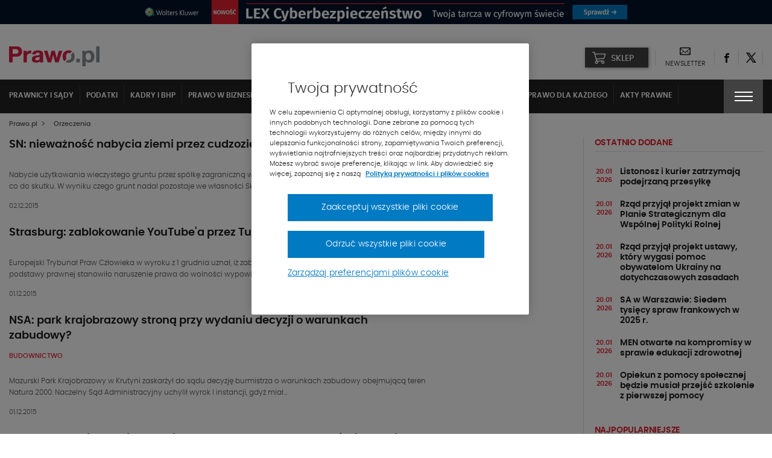

--- FILE ---
content_type: text/html; charset=UTF-8
request_url: https://www.prawo.pl/orzeczenia/440,strona.html
body_size: 25369
content:
<!DOCTYPE html> 
<html lang="pl">
<head>
<meta charset="UTF-8">
<title>Orzeczenia - strona 440  - Prawo.pl</title>
<meta name="viewport" content="width=device-width, initial-scale=1.0">
<meta name="author" content="ideo - www.ideo.pl">
<meta name="generator" content="edito - www.edito.pl">
<meta name="description" content="Kliknij i sprawdź orzeczenia polskich sądów.">
<meta name="robots" content="index, follow">
<meta property="og:image" content="/szablony/prawopl/images/prawo_logo.jpg">
<meta property="og:image:secure_url" content="/szablony/prawopl/images/prawo_logo.jpg">
<meta property="og:image:type" content="image/jpeg">
<meta property="og:image:width" content="1200">
<meta property="og:image:height" content="466">
<link rel="preload" as="font" type="font/woff2" href="/szablony/prawopl/fonts/Poppins/poppins-light-webfont.woff2" crossorigin>
<link rel="preload" as="font" type="font/woff2" href="/szablony/prawopl/fonts/Poppins/poppins-semibold-webfont.woff2" crossorigin>
<link rel="preload" as="font" type="font/woff2" href="/szablony/prawopl/fonts/Poppins/poppins-medium-webfont.woff2" crossorigin>
<link rel="preload" as="font" type="font/woff2" href="/szablony/prawopl/fonts/FiraSans/firasans-light.woff2" crossorigin>
<link rel="preload" as="font" type="font/woff2" href="/szablony/prawopl/fonts/FiraSans/firasans-regular.woff2" crossorigin>
<link rel="preload" as="font" type="font/woff2" href="/szablony/prawopl/fonts/FiraSans/firasans-medium.woff2" crossorigin>
<link rel="preload" as="font" type="font/woff2" href="/szablony/prawopl/fonts/FiraSans/firasans-bold.woff2" crossorigin>
<link rel="preload" as="font" type="font/woff2" href="/szablony/prawopl/fonts/icons/wk-prawo.woff2?g98ru0" crossorigin>
<link rel="preload" as="style" href="/gfx/prawopl/_thumbs/prawopl__1768467509_m38.css">
<link rel="preload" as="script" href="/gfx/prawopl/_thumbs/prawopl__1768467509_m38.js">
<style>article,header,nav,section{display:block}strong{font-weight:inherit}strong{font-weight:bolder}strong{font-weight:700;line-height:inherit}[type=text]{display:block;box-sizing:border-box;width:100%;height:2.4375rem;margin:0 0 1rem;padding:.5rem;border:1px solid #cacaca;border-radius:0;background-color:#fefefe;box-shadow:inset 0 1px 2px rgba(10,10,10,.1);font-family:inherit;font-size:1rem;font-weight:400;line-height:1.5;color:#0a0a0a}.menu{padding:0;margin:0;list-style:none;position:relative;display:-ms-flexbox;display:flex;-ms-flex-wrap:wrap;flex-wrap:wrap}.menu a{line-height:1;text-decoration:none;display:block;padding:.7rem 1rem}.menu a,.menu button{margin-bottom:0}.menu{-ms-flex-wrap:wrap;flex-wrap:wrap;-ms-flex-direction:row;flex-direction:row}@font-face{font-family:Poppins;src:url(/szablony/prawopl/fonts/Poppins/poppins-light-webfont.eot);src:url(/szablony/prawopl/fonts/Poppins/poppins-light-webfont.eot?#iefix) format("embedded-opentype"),url(/szablony/prawopl/fonts/Poppins/poppins-light-webfont.woff2) format("woff2"),url(/szablony/prawopl/fonts/Poppins/poppins-light-webfont.woff) format("woff"),url(/szablony/prawopl/fonts/Poppins/poppins-light-webfont.ttf) format("truetype");font-weight:400;font-style:normal;font-display:swap}@font-face{font-family:Poppins;src:url(/szablony/prawopl/fonts/Poppins/poppins-medium-webfont.eot);src:url(/szablony/prawopl/fonts/Poppins/poppins-medium-webfont.eot?#iefix) format("embedded-opentype"),url(/szablony/prawopl/fonts/Poppins/poppins-medium-webfont.woff2) format("woff2"),url(/szablony/prawopl/fonts/Poppins/poppins-medium-webfont.woff) format("woff"),url(/szablony/prawopl/fonts/Poppins/poppins-medium-webfont.ttf) format("truetype");font-weight:500;font-style:normal;font-display:swap}@font-face{font-family:Poppins;src:url(/szablony/prawopl/fonts/Poppins/poppins-semibold-webfont.eot);src:url(/szablony/prawopl/fonts/Poppins/poppins-semibold-webfont.eot?#iefix) format("embedded-opentype"),url(/szablony/prawopl/fonts/Poppins/poppins-semibold-webfont.woff2) format("woff2"),url(/szablony/prawopl/fonts/Poppins/poppins-semibold-webfont.woff) format("woff"),url(/szablony/prawopl/fonts/Poppins/poppins-semibold-webfont.ttf) format("truetype");font-weight:600;font-style:normal;font-display:swap}@font-face{font-family:wk-prawo;src:url(/szablony/prawopl/fonts/icons/wk-prawo.eot?g98ru0);src:url(/szablony/prawopl/fonts/icons/wk-prawo.eot?g98ru0#iefix) format("embedded-opentype"),url(/szablony/prawopl/fonts/icons/wk-prawo.woff2?g98ru0) format("woff2"),url(/szablony/prawopl/fonts/icons/wk-prawo.woff?g98ru0) format("woff"),url(/szablony/prawopl/fonts/icons/wk-prawo.ttf?g98ru0) format("truetype"),url(/szablony/prawopl/fonts/icons/wk-prawo.svg#wk-prawo) format("svg");font-weight:400;font-style:normal;font-display:block}strong{font-weight:600}.mainFooter .footerMenu{overflow:hidden;width:100%}.mainFooter .footerMenu ul.menu{display:block;margin-bottom:20px}.mainFooter .footerMenu ul.menu>li{position:relative;margin:0;display:-ms-flexbox;display:flex;-ms-flex-wrap:wrap;flex-wrap:wrap;padding-bottom:2px}.mainFooter .footerMenu ul.menu>li>a{color:#1e1e1e;font-weight:700;font-size:.75rem;text-transform:uppercase;padding:10px 15px 5px 10px}.mainFooter .footerMenu ul.menu>li>ul{display:none;width:100%;margin:0;margin-top:15px;margin-bottom:20px}.mainFooter .footerMenu ul.menu>li>ul>li{padding:0;list-style:none}.mainFooter .footerMenu ul.menu>li>ul>li>a{color:#525252;font-size:.75rem;font-weight:500;padding:5px 0}.mainFooter .footerMenu ul.menu .borderMenu{margin-bottom:9px}.mainFooter .footerMenu ul.menu .borderMenu>a{position:relative}.mainFooter .footerMenu ul.menu .borderMenu>a:before{content:'';position:absolute;bottom:-5px;left:10px;width:65px;border-bottom:2px solid #e5202e}.database-of-the-institution-block{display:none}.database-of-the-institution-block>.title{color:#e5202e;font-size:.875rem;text-transform:uppercase;border-bottom:1px solid #e0e0e0;padding-bottom:4px;margin-bottom:14px;letter-spacing:-.2px}.database-of-the-institution-block>.title a{color:#e5202e!important}@media screen and (min-width:40em) and (max-width:63.9375em){aside>div>div{width:100%!important}.database-of-the-institution-block{padding:15px 0}}@media screen and (max-width:39.9375em){.mainFooter .footerMenu{display:none}}:root{--swiper-theme-color:#007aff}:root{--swiper-navigation-size:44px}html{font-family:sans-serif;line-height:1.15;-ms-text-size-adjust:100%;-webkit-text-size-adjust:100%}body{margin:0}article,aside,header,nav,section{display:block}h1{font-size:2em;margin:.67em 0}main{display:block}a{background-color:transparent;-webkit-text-decoration-skip:objects}img{border-style:none}button,input{font-family:sans-serif;font-size:100%;line-height:1.15;margin:0}button{overflow:visible}button{text-transform:none}[type=button]::-moz-focus-inner,[type=submit]::-moz-focus-inner,button::-moz-focus-inner{border-style:none;padding:0}[type=button]:-moz-focusring,[type=submit]:-moz-focusring,button:-moz-focusring{outline:ButtonText dotted 1px}input{overflow:visible}::-webkit-file-upload-button{font:inherit}html{box-sizing:border-box;font-size:100%}*,::after,::before{box-sizing:inherit}body{margin:0;padding:0;background:#fefefe;font-family:Poppins;font-weight:400;line-height:1.5;color:#0a0a0a;-webkit-font-smoothing:antialiased;-moz-osx-font-smoothing:grayscale}img{display:inline-block;vertical-align:middle;max-width:100%;height:auto;-ms-interpolation-mode:bicubic}button{padding:0;border:0;border-radius:0;background:0 0;line-height:1}button,input{font-family:inherit}.row{max-width:85.625rem;margin-right:auto;margin-left:auto}.row::after,.row::before{display:table;content:' ';-ms-flex-preferred-size:0;flex-basis:0;-ms-flex-order:1;order:1}.row::after{clear:both}.columns{width:100%;float:left;padding-right:.625rem;padding-left:.625rem}.columns:last-child:not(:first-child){float:right}.small-12{width:100%}div,form,h1,h2,h4,h5,li,ol,p,ul{margin:0;padding:0}p{margin-bottom:1rem;font-size:inherit;line-height:1.6;text-rendering:optimizeLegibility}h1,h2,h4,h5{font-family:Poppins;font-style:normal;font-weight:400;color:inherit;text-rendering:optimizeLegibility}h1{font-size:1.5rem;line-height:1.4;margin-top:0;margin-bottom:.5rem}h2{font-size:1.25rem;line-height:1.4;margin-top:0;margin-bottom:.5rem}h4{font-size:1.125rem;line-height:1.4;margin-top:0;margin-bottom:.5rem}h5{font-size:1.0625rem;line-height:1.4;margin-top:0;margin-bottom:.5rem}@media print,screen and (min-width:40em){.columns{padding-right:.9375rem;padding-left:.9375rem}h1{font-size:3rem}h2{font-size:2.5rem}h4{font-size:1.5625rem}h5{font-size:1.25rem}}a{line-height:inherit;color:#1779ba;text-decoration:none}a img{border:0}ol,ul{margin-bottom:1rem;list-style-position:outside;line-height:1.6}li{font-size:inherit}ul{margin-left:1.25rem;list-style-type:disc}ol{margin-left:1.25rem}ul ul{margin-left:1.25rem;margin-bottom:0}[type=email],[type=text]{display:block;box-sizing:border-box;width:100%;height:2.4375rem;margin:0 0 1rem;padding:.5rem;border:1px solid #cacaca;border-radius:0;background-color:#fefefe;box-shadow:inset 0 1px 2px rgba(10,10,10,.1);font-family:inherit;font-size:1rem;font-weight:400;line-height:1.5;color:#0a0a0a}input:-ms-input-placeholder{color:#cacaca}[type=button],[type=submit]{border-radius:0}.breadcrumbs{margin:0 0 1rem;list-style:none}.breadcrumbs::after,.breadcrumbs::before{display:table;content:' ';-ms-flex-preferred-size:0;flex-basis:0;-ms-flex-order:1;order:1}.breadcrumbs::after{clear:both}.breadcrumbs li{float:left;font-size:.6875rem;color:#0a0a0a;text-transform:uppercase}.breadcrumbs li:not(:last-child)::after{position:relative;margin:0 .75rem;opacity:1;content:"/";color:#cacaca}.breadcrumbs a{color:#1779ba}.menu button{margin-bottom:0}.tabs-panel{display:none;padding:1rem}@media screen and (max-width:39.9375em){.hide-for-small-only{display:none!important}}[class^=icon-]{font-family:wk-prawo!important;speak:none;font-style:normal;font-weight:400;font-variant:normal;text-transform:none;line-height:1;-webkit-font-smoothing:antialiased;-moz-osx-font-smoothing:grayscale}.icon-cart:before{content:"\e901"}.icon-uniE147:before{content:"\ed45"}.icon-uniE158:before{content:"\ed3a"}.icon-uniE999:before{content:"\ecbf"}.icon-uniE9A4:before{content:"\ecb4"}.icon-uniE9D1:before{content:"\ec87"}.icon-301:before{content:"\ea2c"}.icon-twitter:before{content:"\eb5a";font-weight:600}.icon-601:before{content:"\eb58"}body,html{height:100%}*,:after,:before{box-sizing:border-box;margin:0;padding:0;outline:0}body{font-family:Poppins,Helvetica,Arial,sans-serif;line-height:24px;padding:0;margin:0;border-style:none;background:#fff;font-size:12px;font-weight:400}a{text-decoration:none}p{margin:0;padding:0 0 10px;font-weight:400}input{font-size:12px;line-height:18px;color:#6d7680;padding:0;margin:0;border:1px solid #898e94;background:#fff}input::-ms-clear{display:none}ol{margin:0;padding:0 0 10px 10px;overflow:hidden}ol li{margin:0 0 0 20px;padding:0 0 4px}ul{margin:0}ul li{margin:0 0 0 20px;padding:0 0 4px;font-weight:300}img{margin:0;padding:0;border:0;max-width:100%;height:auto}iframe{border:0;margin:0;padding:0;max-width:100%}ol{margin-bottom:32px;padding-left:20px}h1{font-size:1.5625rem;font-weight:600}h1,h2,h4,h5{color:#525252;font-weight:600}h2{font-size:1.125rem}h4{font-size:1rem}h5{font-size:.9375rem}ol{counter-reset:myCounter 0;padding:0;margin:0;padding-left:20px}ol li{list-style:none;position:relative;color:#525252;font-size:.875rem;font-weight:400}ol li:before{position:absolute;margin-left:-25px;font-weight:700;width:15px;text-align:right;counter-increment:myCounter 1;content:counter(myCounter) ".";color:#e5202e}ul{padding:0;margin:0;padding-left:20px}ul li{list-style:none;position:relative;color:#525252;font-size:.875rem;font-weight:400}ul li:before{content:"\2022";color:#e5202e;position:absolute;margin-left:-20px;font-weight:700}.breadcrumbs{display:-ms-flexbox;display:flex;-ms-flex-align:center;align-items:center;margin-bottom:10px;margin-top:5px}@media screen and (max-width:39.9375em){.breadcrumbs{display:none}}.breadcrumbs span{color:#525252;font-size:.6875rem;text-transform:none;font-weight:500}.breadcrumbs ol{margin:0;padding:0}.breadcrumbs ol li{margin:0;padding:0;list-style:none}.breadcrumbs ol li:after{display:none}.breadcrumbs ol li a{color:#525252;font-size:.6875rem;text-transform:none;font-weight:500}.breadcrumbs ol li>span{font-weight:900;font-size:.5625rem;padding:0 5px}.breadcrumbs h1{display:inline-block;line-height:5px;margin-bottom:0}.picture-responsive-wrapper{position:relative;height:0;width:100%;overflow:hidden;padding-bottom:64%}.picture-responsive-wrapper .picture-responsive{position:absolute;left:0;top:0;right:0;bottom:0}.picture-responsive-wrapper .picture-responsive picture{position:absolute;left:50%;top:50%;-ms-transform:translate(-50%,-50%);transform:translate(-50%,-50%);min-width:100%;max-width:100%;width:100%;height:auto}.picture-responsive-wrapper .picture-responsive picture img{min-width:100%;max-width:100%}.responsive-1by1{padding-bottom:100%}.responsive-170by110{padding-bottom:64.70588%}.responsive-256by192{padding-bottom:75%}.mainFooter .footerMenu ul.menu>li .expandMenu{position:absolute;right:10px;top:5px}.mainFooter .footerMenu ul.menu>li .expandMenu:after{content:'';position:absolute;z-index:1;width:100%;height:100%;top:0}.mainFooter .footerMenu ul.menu>li .expandMenu span{color:#1e1e1e;font-weight:900;font-size:1.125rem}.top-banner{text-align:center;padding:0;margin:0}.topBar{min-height:53px;padding-top:10px}.topBar>.row{width:100%}.topBar .headWrap{display:-ms-flexbox;display:flex;-ms-flex-align:center;align-items:center;-ms-flex-pack:justify;justify-content:space-between}.headerIcons{display:-ms-flexbox;display:flex;-ms-flex-align:center;align-items:center}.headerIcons .rightSpacer:after{content:'';position:absolute;border-right:1px solid #e0e0e0;height:25px;right:0;top:50%;-ms-transform:translateY(-50%);transform:translateY(-50%)}.headerIcons .description-block{display:-ms-flexbox;display:flex;-ms-flex-align:center;align-items:center}.headerIcons .description-block.login-box .login-button{background-color:#c31854;padding:0}.headerIcons .description-block.login-box .login-button>button{padding:0;margin:0;background-color:#c31854;width:44px;height:33px;text-align:center;-ms-flex-pack:center;justify-content:center;-ms-flex-align:center;align-items:center;box-shadow:1px 1px 5px rgba(0,0,0,.4)}@media screen and (min-width:47.5em){.headerIcons .description-block.login-box .login-button>button{min-width:162px;width:auto;padding:0}}.headerIcons .description-block .headerSocialBtn{position:relative}.headerIcons .description-block .headerSocialBtn a{display:-ms-flexbox;display:flex;width:40px;height:40px;-ms-flex-pack:center;justify-content:center;-ms-flex-align:center;align-items:center}.headerIcons .description-block .headerSocialBtn a span{font-size:0;color:#1e1e1e}.headerIcons .description-block .headerSocialBtn a span:before{font-size:1rem;line-height:1em}.headerIcons .description-block .headerNewsletter{display:-ms-flexbox;display:flex;position:relative;padding:0 16px;text-align:center}@media screen and (max-width:63.9375em){.headerIcons .description-block .headerNewsletter{padding:0 8px}.headerIcons .description-block .headerFacebook.headerLEX button{width:95px}}.headerIcons .description-block .headerNewsletter a{color:#1e1e1e;line-height:16px;text-align:center;height:40px}.headerIcons .description-block .headerNewsletter a span{font-size:0}.headerIcons .description-block .headerNewsletter a span:before{font-size:1.125rem}.headerIcons .description-block .headerNewsletter a .signature{font-size:.6875rem;text-transform:uppercase}.headerIcons .description-block .headerFacebook{position:relative;padding:4px 10px}.headerIcons .description-block .headerFacebook button{text-transform:uppercase;display:-ms-flexbox;display:flex;-ms-flex-align:center;align-items:center;position:relative;padding:10px 15px 8px 43px;width:105px;height:33px;background-color:#414141;color:#fff;font-size:14px;font-weight:500;box-shadow:1px 1px 5px rgba(0,0,0,.4)}.headerIcons .description-block .headerFacebook button .icon-cart{position:absolute;top:50%;left:12px;-ms-transform:translateY(-50%);transform:translateY(-50%);font-size:0;margin-right:8px}.headerIcons .description-block .headerFacebook button .icon-cart:before{font-size:20px}.headerIcons .description-block .headerFacebook .menu-wrapper{display:none;position:absolute;background-color:#fff;width:100vw;top:45px;left:50%;-ms-transform:translateX(-50%);transform:translateX(-50%);z-index:1010}.headerIcons .description-block .headerFacebook .menu-wrapper ul{padding:10px 5px}.headerIcons .description-block .headerFacebook .menu-wrapper ul li{margin:0;padding:5px}.headerIcons .description-block .headerFacebook .menu-wrapper ul li a{display:-ms-flexbox;display:flex;-ms-flex-align:center;align-items:center;-ms-flex-pack:justify;justify-content:space-between;color:#000;font-weight:600;font-size:15px;text-transform:uppercase;padding:5px}.headerIcons .description-block .headerFacebook .menu-wrapper ul li a:after{content:"\ec87";font-family:wk-prawo!important;font-size:12px}@media print,screen and (min-width:40em){.headerIcons .description-block .headerFacebook .menu-wrapper{width:295px}.headerIcons .description-block .headerFacebook .menu-wrapper ul{padding:10px 5px}.headerIcons .description-block .headerFacebook .menu-wrapper ul li{padding:0}}@media print,screen and (min-width:64em){.headerIcons .description-block .headerFacebook .menu-wrapper{left:12px;top:42px;-ms-transform:none;transform:none}}.navBar{color:#fff;background-color:#222;top:-10px}.navBar .navWrap{display:-ms-flexbox;display:flex}@media screen and (max-width:63.9375em){.navBar .navWrap{-ms-flex-align:center;align-items:center}}.navBar .navWrap .siteLogo-sticky{display:none}.navBar .navWrap .secondLevelMenu{-ms-flex:1 1 auto;flex:1 1 auto;margin-left:-10px}.navBar .navWrap .secondLevelMenu .mainMenuContent{display:-ms-flexbox;display:flex;z-index:9}@media screen and (max-width:39.9375em){.navBar .navWrap .secondLevelMenu .mainMenuContent{z-index:9}#cookie-info{height:auto}}.navBar .navWrap .secondLevelMenu .mainMenuContent ul{overflow-y:auto;max-height:85vh;padding:10px 0}.navBar .navWrap .secondLevelMenu .mainMenuContent ul li{margin:0}.navBar .navWrap .secondLevelMenu .mainMenuContent ul li a{color:#fff;font-size:.75rem;text-transform:uppercase;font-weight:700;padding:10px;border-right:1px solid #434343;position:relative}@media screen and (max-width:63.9375em){.navBar .navWrap .secondLevelMenu{display:-ms-flexbox;display:flex;-ms-flex-align:center;align-items:center;margin-top:-1px;min-height:51px}.navBar .navWrap .secondLevelMenu .mainMenuContent{position:absolute;top:108px;background-color:#fff;width:100%;display:none}.navBar .navWrap .secondLevelMenu .mainMenuContent ul{display:block}.navBar .navWrap .secondLevelMenu .mainMenuContent ul li a{color:#1e1e1e;border:none}}.navBar .navWrap .secondLevelMenu .mainMenuContent ul ul a:after{display:none}.navBar .navWrap .secondLevelMenu .mainMenuBtn{display:block;visibility:visible;margin-left:10px}.navBar .navWrap .secondLevelMenu .mainMenuBtn button{border:1px solid #6e6e6e;display:-ms-flexbox;display:flex;-ms-flex-align:center;align-items:center;padding:9px 10px}.navBar .navWrap .secondLevelMenu .mainMenuBtn button span{color:#e5202e;font-size:.5rem;font-weight:700;padding-left:8px}.navBar .navWrap .secondLevelMenu .mainMenuBtn button .text{color:#fff;font-size:.6875rem;font-weight:500;text-transform:uppercase}@media screen and (min-width:64em){ol{padding-left:40px}ul{padding-left:40px}.topBar{min-height:68px}.headerIcons .description-block .headerFacebook{padding:3px 12px 4px}.navBar .navWrap{position:relative}.navBar .navWrap .secondLevelMenu .mainMenuContent ul li a{white-space:nowrap;overflow:hidden;text-overflow:ellipsis;max-width:200px}.navBar .navWrap .secondLevelMenu .mainMenuContent ul li a:after{content:'';position:absolute;bottom:2px;width:0;border-bottom:2px solid #e5202e;left:10px}.navBar .navWrap .secondLevelMenu .mainMenuBtn{display:none}.menuType .navBar{position:relative;background-color:#fff!important;border:none;margin-bottom:50px}}.navBar .navWrap .second-menu-wrap{position:relative}.navBar .navWrap .second-menu-wrap .second-menu-btn{position:relative;right:-10px;display:-ms-flexbox;display:flex;height:100%;-ms-flex-align:center;align-items:center;-ms-flex-pack:center;justify-content:center;min-height:50px;z-index:1011;background-color:#414141;width:65px}@media screen and (min-width:40em){.mainFooter .footerMenu ul.menu>li .expandMenu{display:none}.navBar .navWrap .second-menu-wrap .second-menu-btn{right:0}}.navBar .navWrap .second-menu-wrap .second-menu-btn .menu-hamburger{float:right;width:30px;height:17px;-ms-transform:rotate(0);transform:rotate(0)}.navBar .navWrap .second-menu-wrap .second-menu-btn .menu-hamburger:after{content:'';position:absolute;top:-21px;left:-15px;width:100%;height:100%;padding:29px}.navBar .navWrap .second-menu-wrap .second-menu-btn .menu-hamburger span{display:block;position:absolute;height:2px;width:100%;background:#fff;opacity:1;left:0;-ms-transform:rotate(0);transform:rotate(0)}.navBar .navWrap .second-menu-wrap .second-menu-btn .menu-hamburger span:nth-child(1){top:0}.navBar .navWrap .second-menu-wrap .second-menu-btn .menu-hamburger span:nth-child(2),.navBar .navWrap .second-menu-wrap .second-menu-btn .menu-hamburger span:nth-child(3){top:7px}.navBar .navWrap .second-menu-wrap .second-menu-btn .menu-hamburger span:nth-child(4){top:14px}.navBar .navWrap .second-menu-wrap .second-menu-content{display:none;position:absolute;background-color:#fff;width:100vw;top:0;right:-10px;z-index:1010}.navBar .navWrap .second-menu-wrap .second-menu-content .second-menu-list{padding:10px 5px}.navBar .navWrap .second-menu-wrap .second-menu-content .second-menu-list li{margin:0;padding:5px}.navBar .navWrap .second-menu-wrap .second-menu-content .second-menu-list li a{display:inline-block;color:#000;font-weight:600;font-size:15px;text-transform:uppercase;padding:5px}.navBar .navWrap .second-menu-wrap .second-menu-content .second-menu-list li:first-child{padding-right:75px}@media print,screen and (min-width:40em){.navBar .navWrap .second-menu-wrap .second-menu-content{min-width:440px;width:auto;right:-15px}.navBar .navWrap .second-menu-wrap .second-menu-content .second-menu-list{padding:20px 5px}.navBar .navWrap .second-menu-wrap .second-menu-content .second-menu-list li{padding:10px}}.navBar .navWrap .second-menu-wrap .second-menu-content .js-mobile-search-block{display:none}.secondLevelMenu ul{overflow-y:auto;max-height:85vh}.secondLevelMenu ul li{list-style:none;position:static}@media screen and (min-width:64em){.menuType .columns{position:static}.menuType .columns .navWrap{position:static}.secondLevelMenu ul{display:-ms-flexbox;display:flex;-ms-flex-wrap:wrap;flex-wrap:wrap;padding-bottom:0!important}.secondLevelMenu ul li>a{border-right:1px solid #e0e0e0!important;color:#1e1e1e!important;padding-top:14px!important;display:block}.secondLevelMenu ul .is_subactive{background:#222;border-top:3px solid red}}.secondLevelMenu ul li ul{padding-bottom:5px!important;padding-top:9px!important}@media screen and (min-width:64em) and (max-width:74.9375em){.secondLevelMenu ul .is_subactive{-ms-flex-order:1;order:1}}.secondLevelMenu ul .is_subactive>a:after{content:'';position:absolute;bottom:2px;width:calc(100% - 20px);border-bottom:2px solid #e5202e;left:10px}.secondLevelMenu ul .is_subactive ul{display:block!important}.secondLevelMenu ul .is_subactive ul li a{font-weight:600!important}.secondLevelMenu ul .is_subactive ul li.active a{position:relative;text-decoration:underline}@media print,screen and (min-width:64em){.navBar .navWrap .second-menu-wrap .second-menu-content{right:0}.navBar .navWrap .second-menu-wrap .second-menu-content .second-menu-list{padding-bottom:15px}.menuType .second-menu-wrap{padding-top:10px}.menuType .second-menu-content{top:10px!important}}body{overflow-x:hidden}.leftColumn,.pageType .mainContent>.row>.columns.small-12{width:100%}@media screen and (min-width:64em){.secondLevelMenu ul .is_subactive>a{color:#fff!important;border-right:none!important}.secondLevelMenu ul .is_subactive>a:after{display:none}.secondLevelMenu ul .is_subactive .menu-exp-list-wrap{position:absolute;background:#222;left:0;margin:0;top:100%;width:100%}.secondLevelMenu ul .is_subactive ul{display:-ms-flexbox!important;display:flex!important;max-width:1370px;margin:auto;padding:0 5px!important}.secondLevelMenu ul .is_subactive ul li a{color:#fff!important;border:none!important;font-weight:500!important;border-right:1px solid #434343!important}.leftColumn,.pageType .mainContent>.row>.columns.small-12{width:75.6%;border-right:1px solid #e0e0e0;padding-right:20px}}.rightColumn{width:100%}@media screen and (min-width:64em){.rightColumn{width:24.4%;padding-left:20px;position:relative!important}.rightColumn:before{content:'';border-right:1px solid #e0e0e0;left:-1px;position:absolute;height:100%}}h1{color:#1e1e1e;font-size:1.5rem;font-weight:600}h2{color:#1e1e1e;font-size:1.125rem;font-weight:600}h4{color:#1e1e1e;font-size:.875rem;font-weight:600}h1 a,h2 a,h4 a,h5 a{color:#1e1e1e}aside .block{padding:15px 0}aside .block:first-child{padding-top:0}ol{padding:0;margin:0}ol li{list-style:none;position:static}ol li:before{display:none}ul{padding:0;margin:0}ul li{list-style:none;position:static}ul li:before{display:none}#cookie-info{display:-ms-flexbox;display:flex;position:fixed;bottom:0;background:#fff;box-shadow:0 -1px 4px -3px #000;width:100%;z-index:50;min-height:112px}#cookie-info .cookie-wrap{display:-ms-flexbox;display:flex;-ms-flex-flow:wrap;flex-flow:wrap;-ms-flex-pack:end;justify-content:flex-end;max-width:1200px;padding:10px 15px;margin:auto;font-size:12px}#cookie-info .cookie-wrap .content{width:calc(100% - 65px);padding-right:50px}#cookie-info .cookie-wrap .content a{color:#525252}#cookie-info .cookie-wrap .content a:nth-child(2){color:#e5202e;font-weight:600;text-transform:uppercase;padding-left:5px}#cookie-info .cookie-wrap .content p:last-of-type{padding-bottom:5px}#cookie-info .cookie-wrap button{background:#414141;color:#fff;font-size:30px;width:65px;padding-top:4px;height:53px}#cookie-info .cookie-wrap button.js-close--red{height:auto;font-size:16px;width:auto;padding:8px;line-height:1;background:#e5202e;color:#fff;margin-right:65px}@media screen and (min-width:40em) and (max-width:63.9375em){aside{display:-ms-flexbox;display:flex;-ms-flex-wrap:wrap;flex-wrap:wrap;margin-left:-10px;margin-right:-10px}aside>div{width:33.333333%;padding:10px!important}aside>div>div{width:100%!important}}.overlay-global{position:fixed;top:0;right:0;bottom:0;left:0;z-index:1005;display:none;background-color:rgba(10,10,10,.1)}.ukpl-container{display:-ms-flexbox;display:flex;-ms-flex-pack:center;justify-content:center;min-width:70px}.ukpl-container .ukpl_flag{height:20px;width:20px;min-width:20px;min-height:20px;border-radius:20px}@media screen and (max-width:39.9375em){#cookie-info .cookie-wrap{font-size:11px;line-height:20px}#cookie-info .cookie-wrap .content{padding-right:20px}.ukpl-container{margin-left:0}.latest-news-block{display:none}}.ukpl-container .ukpl-select{display:none;margin:0 5px;-ms-flex-align:center;align-items:center}.ukpl-container .ukpl-select .ukpl_flag{display:block;overflow:hidden;position:relative;box-shadow:0 0 5px rgba(0,0,0,.15)}.ukpl-container .ukpl-select .ukpl_flag img{position:absolute;top:0;left:0}#translate__el{display:none}.breadcrumbs-placeholder{height:40px;width:100%}.breadcrumbs-container{position:relative}.breadcrumbs-container .breadcrumbs{position:absolute;top:-40px}.banner-wrapper{width:100%;margin:0 auto}.media-block-spacer{width:100%;height:24px}.top-banner .banner-shortcode:not(.loaded){padding-bottom:3.125%}@media screen and (max-width:63.9375em){.top-banner .media-block-spacer{height:10px}}.wkNewsletterBlock{background-color:#f6f6f6;padding:30px 20px}.wkNewsletterBlock h4{font-size:1.125rem}.wkNewsletterBlock form{position:relative}.wkNewsletterBlock form input{margin-bottom:0;border-color:#e0e0e0;height:37px;line-height:37px;width:100%;padding:0 10px;box-shadow:none}.wkNewsletterBlock form input::-webkit-input-placeholder{color:#525252;font-size:.75rem}.wkNewsletterBlock form input::-moz-placeholder{color:#525252;font-size:.75rem}.wkNewsletterBlock form input:-ms-input-placeholder{color:#525252;font-size:.75rem}.wkNewsletterBlock form input:-moz-placeholder{color:#525252;font-size:.75rem}.wkNewsletterBlock form button{position:absolute;top:50%;right:0;-ms-transform:translateY(-50%);transform:translateY(-50%);padding:5px 5px 4px}.wkNewsletterBlock form button span{color:#e5202e;font-size:1.1875rem;font-weight:600}.wk-top-news-block .most-popular-of{padding:0}.wk-top-news-block .most-popular-of .most-popular-element{display:-ms-flexbox;display:flex;padding:12px 0}.wk-top-news-block .most-popular-of .most-popular-element .picture{width:30%}.wk-top-news-block .most-popular-of .most-popular-element .content{width:70%;padding-right:10px}.wk-top-news-block .most-popular-of .most-popular-element .content h5{line-height:17px;margin-bottom:0}.wk-top-news-block .most-popular-of .most-popular-element .content h5 a{color:#1e1e1e;font-size:.875rem;font-weight:600}.latest-news-block{width:33.333333%}.latest-news-block h4{color:#e5202e;font-size:.875rem;text-transform:uppercase;border-bottom:1px solid #e0e0e0;padding-bottom:4px;margin-bottom:14px;letter-spacing:-.2px}.latest-news-block h4 a{color:#e5202e}.latest-news-block h5{line-height:17px;margin-bottom:0;padding-right:10px;padding-left:10px;width:calc(100% - 32px)}.latest-news-block h5 a{color:#1e1e1e;font-size:.75rem;font-weight:600;line-height:15px}@media screen and (min-width:64em){.latest-news-block{width:100%}.latest-news-block h5 a{font-size:.875rem}}.latest-news-block .date{color:#e5202e;font-size:.6875rem;font-weight:600;text-transform:uppercase;width:32px;line-height:14px;text-align:center;padding-top:2px}.latest-news-block .latest-element{display:-ms-flexbox;display:flex;padding:10px 0}@media screen and (min-width:40em) and (max-width:63.9375em){.wk-top-news-block .most-popular-of .most-popular-element .content h5 a{font-size:.75rem;line-height:15px}.latest-news-block{padding:15px 0}.case-law-quotations-block{width:33.333333%;padding:15px 0}}.case-law-quotations-block>.title{color:#e5202e!important;font-size:.875rem;text-transform:uppercase;border-bottom:1px solid #e0e0e0;padding-bottom:4px;margin-bottom:14px;letter-spacing:-.2px}.case-law-quotations-block>.title a{color:#e5202e!important}.case-law-quotations-block .case-law-quotations-wrap{display:-ms-flexbox;display:flex;-ms-flex-align:center;align-items:center;padding:5px 0}.case-law-quotations-block .case-law-quotations-wrap .user-image-wrap{margin:10px 10px 10px 0}.case-law-quotations-block .case-law-quotations-wrap .user-image-wrap .user-image{width:50px}.case-law-quotations-block .case-law-quotations-wrap .user-image-wrap .user-image img{border-radius:50%}.case-law-quotations-block .case-law-quotations-wrap .content-wrap .title{margin:0}.case-law-quotations-block .case-law-quotations-wrap .content-wrap .title a{color:#1e1e1e;font-size:.875rem;line-height:.9375rem;font-weight:600}.main-search-block{position:relative;padding:5px 15px}@media screen and (min-width:40em){#team-table.team-table--promo .team-table-picture{grid-area:image;margin:0;padding:0;width:auto}#team-table.team-table--promo .team-table-row .team-table-desc{grid-area:textright;padding:0 35px 0 0;font-size:22px;width:auto}#team-table.team-table--promo .team-table-row .team-table-desc--bottom{grid-area:textbottom}.main-search-block{padding:0}}.main-search-block form{position:relative;padding:0 10px}.main-search-block form input{margin-bottom:0;border-color:#c4c4c4;height:37px;width:0;padding:0;visibility:hidden;box-shadow:none}.main-search-block form input::-webkit-input-placeholder{color:#525252;font-size:.75rem}.main-search-block form input::-moz-placeholder{color:#525252;font-size:.75rem}.main-search-block form input:-ms-input-placeholder{color:#525252;font-size:.75rem}.main-search-block form input:-moz-placeholder{color:#525252;font-size:.75rem}.main-search-block form .submit-btn{position:absolute;top:50%;right:8px;-ms-transform:translateY(-50%);transform:translateY(-50%);width:37px;height:37px;padding:5px}.main-search-block form .submit-btn span{color:#1e1e1e;font-size:1.1875rem;font-weight:600}@media screen and (max-width:39.9375em){.main-search-block{padding:0}.main-search-block:after{display:none}.main-search-block form{padding:0}.main-search-block form .submit-btn{right:5px}}.articles-list{padding:10px 0}.articles-list .article{display:-ms-flexbox;display:flex;padding:10px 0}.articles-list .article:first-of-type{padding-top:0}.articles-list .article .picture{width:30%;padding-right:10px;position:relative}@media screen and (min-width:40em){.articles-list{padding:0}.articles-list .article .picture{width:33.333333%}}@media screen and (min-width:64em){.articles-list .article .picture{width:25%;padding-right:20px}}.articles-list .article .content-wrap{width:70%}.articles-list .article .content-wrap .title{color:#1e1e1e;font-size:.75rem;font-weight:600}@media screen and (min-width:40em){.articles-list .article .content-wrap{width:66.666666%}.articles-list .article .content-wrap .title{font-size:1rem}}.articles-list .article .content-wrap .labels-news{display:none}@media screen and (min-width:64em){.articles-list .article .content-wrap{width:75%}.articles-list .article .content-wrap .title{font-size:1.125rem}.articles-list .article .content-wrap .labels-news{display:block}}.articles-list .article .content-wrap .labels-news .lbl-news{color:#e5202e;font-size:.6875rem;font-weight:500;padding-right:10px;text-transform:uppercase}.articles-list .article .content-wrap .little-wrap{display:-ms-flexbox;display:flex;-ms-flex-align:center;align-items:center}.articles-list .article .content-wrap .little-wrap .date{display:none}@media screen and (min-width:40em){.articles-list .article .content-wrap .little-wrap .date{display:inline-block;color:#606060;font-size:.6875rem;font-weight:400;padding-top:1px}}.articles-list .article .content-wrap .desc{display:none;color:#525252;font-size:.75rem;font-weight:400;padding-top:20px}@media screen and (min-width:64em){.articles-list .article .content-wrap .desc{display:inline-block}}</style>
<meta name="google-site-verification" content="mfQBlZtuGKIFxNqyC5T9Qqu71NoMd-XTwsQxXAdtPjc">
<link rel="manifest" href="/manifest.json?v=2">
<link rel="canonical" href="https://www.prawo.pl/orzeczenia/440,strona.html">
<!-- Global site tag (gtag.js) - AdWords: 957545714 --><script type="text/plain" class="optanon-category-C0004" data-src="https://www.googletagmanager.com/gtag/js?id=AW-957545714" async></script><script type="text/plain" class="optanon-category-C0004">
  let gaurl = window.location.href;
  if (!gaurl.includes('?podglad=1')) {
    console.log('not preview - GA on');
    window.dataLayer = window.dataLayer || [];
    function gtag() { dataLayer.push(arguments); }
    gtag('js', new Date());
    gtag('config', 'AW-957545714');
  } else {
    console.log('preview mode – GA tag skipped');
  }
</script><script>(function(w,d,t,r,u){var f,n,i;w[u]=w[u]||[],f=function(){var o=

{ti:"343047018", enableAutoSpaTracking: true}
;o.q=w[u],w[u]=new UET(o),w[u].push("pageLoad")},n=d.createElement(t),n.src=r,n.async=1,n.onload=n.onreadystatechange=function(){var s=this.readyState;s&&s!=="loaded"&&s!=="complete"||(f(),n.onload=n.onreadystatechange=null)},i=d.getElementsByTagName(t)[0],i.parentNode.insertBefore(n,i)})(window,document,"script","//bat.bing.com/bat.js","uetq");</script><!-- OneTrust Cookies Consent Notice start for prawo.pl --><script type="text/javascript" src="https://cdn.cookielaw.org/consent/fa0bff58-e919-4d66-9dbd-10a94cb76e53/OtAutoBlock.js"></script><script src="https://cdn.cookielaw.org/scripttemplates/otSDKStub.js" data-document-language="true" type="text/javascript" charset="UTF-8" data-domain-script="fa0bff58-e919-4d66-9dbd-10a94cb76e53"></script><script type="text/javascript">
function OptanonWrapper() { }
</script><!-- OneTrust Cookies Consent Notice end for prawo.pl --><!-- Custom JS for OneTrust  --><script type="text/javascript">
	function waitForCookieBanner(selector, callback){
	  var timesRun = 0;
	  var waitInterval = setInterval(function(){
		  timesRun += 1;
		  if(timesRun === 500){
			  clearInterval(waitInterval);
		  }
		  if(document.querySelector(selector)){
			  clearInterval(waitInterval);
			  callback();
		  }
	  }, 10);
	}
	window.addEventListener('load', () => {
		waitForCookieBanner("#onetrust-banner-sdk", function(){
			if(document.querySelector(".ot-sdk-container").offsetHeight>0){
				document.querySelector(".onetrust-pc-dark-filter").style ='display : block !important';
			}
			let closeButton = document.querySelector("#close-pc-btn-handler");
			closeButton.addEventListener('click',()=>{
				if(document.querySelector(".ot-sdk-container").offsetHeight>0){
					document.querySelector(".onetrust-pc-dark-filter").classList.add("ot-hide");
					document.querySelector(".onetrust-pc-dark-filter").classList.add("display-overlay");
				}
			})
			let allButtons = document.querySelectorAll("#onetrust-reject-all-handler,#onetrust-accept-btn-handler,#accept-recommended-btn-handler,.ot-pc-refuse-all-handler,.save-preference-btn-handler");
						allButtons.forEach((button)=>{
						button.addEventListener('click',()=>{
							document.querySelector(".onetrust-pc-dark-filter").classList.remove("display-overlay");
					})
				});
		});
	});
</script><link rel="prev" href="https://www.prawo.pl/orzeczenia/439,strona.html">
<link rel="next" href="https://www.prawo.pl/orzeczenia/441,strona.html">
<link href="/szablony/prawopl/favicon.ico" rel="SHORTCUT ICON">
<link rel="apple-touch-icon" href="/szablony/prawopl/images/pwa/apple/prawo_pl_192.png">
<meta name="theme-color" content="#ffffff">
<script type="text/javascript">
				window.dataLayer = window.dataLayer || [];
				dataLayer.push({
				'siteType': 'Content',
				'siteGroup': 'Prawo',
				'siteName': 'Prawo.pl',
				'pageSection': 'brak przypisanej sekcji',
				'articleAuthor': undefined,
				'articleSource': undefined,
				'articleLabel1': undefined,
				'articleLabel2': undefined
				});
			</script><script>
			try {
				(function(v){
					if(v) return;
					<!-- Google Tag Manager -->
(function(w,d,s,l,i){w[l]=w[l]||[];w[l].push({'gtm.start':
new Date().getTime(),event:'gtm.js'});var f=d.getElementsByTagName(s)[0],
j=d.createElement(s),dl=l!='dataLayer'?'&l='+l:'';j.async=true;j.src=
'https://www.googletagmanager.com/gtm.js?id='+i+dl;f.parentNode.insertBefore(j,f);
})(window,document,'script','dataLayer','GTM-NZD964');<!-- End Google Tag Manager -->
				})(navigator.userAgent.includes(String.fromCharCode(76,105,103,104,116,104,111,117,115,101)));
			} catch (e) {
				<!-- Google Tag Manager -->
(function(w,d,s,l,i){w[l]=w[l]||[];w[l].push({'gtm.start':
new Date().getTime(),event:'gtm.js'});var f=d.getElementsByTagName(s)[0],
j=d.createElement(s),dl=l!='dataLayer'?'&l='+l:'';j.async=true;j.src=
'https://www.googletagmanager.com/gtm.js?id='+i+dl;f.parentNode.insertBefore(j,f);
})(window,document,'script','dataLayer','GTM-NZD964');<!-- End Google Tag Manager -->
			}
		</script><meta property="fb:app_id" content="843236329200556">
</head>
<body class="pageType lang-pl  ">

	<div id="translate__el"></div>

	<!-- Google Tag Manager (noscript) -->
<noscript><iframe src="https://www.googletagmanager.com/ns.html?id=GTM-NZD964" height="0" width="0" style="display:none;visibility:hidden"></iframe></noscript>
<!-- End Google Tag Manager (noscript) -->
	<div id="print-header" style="display: none;">
		<img src="[data-uri]">
</div>

	<div class="top-banner">
		<div class="block js-tab js-media media-block">
		<span class="banner-helper-data" data-banner-id="256" data-banner-list="[base64]"></span>
	<div class="banner-wrapper">
		<div class="banner-shortcode"  id="mediaContent654671329" data-show-tout="" data-mode="single" data-id-bloku="256" data-media-id="mediaContent654671329"></div>
	</div>

	<div class="media-block-spacer"></div>

	<script type="text/javascript">
		//<![CDATA[
			if(typeof WkBanners === 'undefined') {
				WkBanners = {};
			}

			WkBanners[256] = [{file: '/gfx/prawopl/pl/media/367/1/1920x60_szkolenie_best_practices_w_promptowaniu_21_i_2026_xii_2025.webp', width: '1920', height: '60', alt: '', params: {type: 'obrazek_link', analytic : ';', target: '_blank', unsafe_url: 0, link: 'https://www.wolterskluwer.com/pl-pl/solutions/lex/expert-ai/szkolenia-ai?utm_source=prawo.pl&utm_medium=baner&utm_campaign=WKPL_LEG_ACQ_LAI-WEB-POT-szkolenia-expert-AI-10-25-TOFU_LFM/PRW0125001_PWB060&utm_term=web&utm_content=1920x60_21.01.2026', onclick: '/addclick/([base64])/MXwjfDM2N3wjfDF8I3xodHRwczovL3d3dy53b2x0ZXJza2x1d2VyLmNvbS9wbC1wbC9zb2x1dGlvbnMvbGV4L2V4cGVydC1haS9zemtvbGVuaWEtYWk/[base64]'}},
{file: '/gfx/prawopl/pl/media/265/1/1920x60_lex_cyberbezpieczenstwo_i_2026.webp', width: '1920', height: '60', alt: '', params: {type: 'obrazek_link', analytic : ';', target: '_blank', unsafe_url: 0, link: 'https://www.wolterskluwer.com/pl-pl/solutions/lex/cyberbezpieczenstwo?utm_source=prawo.pl&utm_medium=baner&utm_campaign=WKPL_PUB_ACQ_LCYBER-POT-lcyber-promo-01-26-TOFU_OTH/FIL0125003_KON045 &utm_term=LCyber-promo&utm_content=1920x60', onclick: '/addclick/([base64])/MXwjfDI2NXwjfDF8I3xodHRwczovL3d3dy53b2x0ZXJza2x1d2VyLmNvbS9wbC1wbC9zb2x1dGlvbnMvbGV4L2N5YmVyYmV6cGllY3plbnN0d28/[base64]'}}];
		//]]>
	</script>

	</div>	</div>

	<header class="topBar"><div class="row">
			<div class="columns small-12">
				<div class="headWrap">
					<div class="siteLogo">
						<h1>
							<a href="https://www.prawo.pl" title="Prawo.pl">
																	<img src="[data-uri]" alt="Prawo.pl" width="150" height="33"></a>
						</h1>
					</div>
					<div class="headerIcons">
						<div class="description-block">
			<div class="headerLEX headerFacebook rightSpacer hide-for-small-only">
<button title="Odwiedź nasz sklep"><span class="icon-cart"> </span>SKLEP</button>

<div class="menu-wrapper">
<ul>
<li><a href="https://www.lex.pl/?utm_source=prawo.pl&amp;utm_medium=header-store-link" target="_blank" title="LEX.pl">LEX.PL</a></li>
	<li><a href="https://profinfo.pl/?utm_source=prawo.pl&amp;utm_medium=header-store-link" target="_blank" title="LEX.pl">KSIĘGARNIA PROFINFO.PL</a></li>
</ul>
</div>
</div>

<div class="headerNewsletter rightSpacer hide-for-small-only"><a href="/newsletter/?utm_source=prawo.pl&amp;utm_medium=link&amp;utm_campaign=&amp;utm_term=gorna-belka" target="_blank" title="Zamów newsletter"><span class="icon-301"> </span><br><span class="signature">Newsletter</span> </a></div>

<div class="headerSocialBtn rightSpacer hide-for-small-only"><a href="https://www.facebook.com/PrawoPLserwis/" target="_blank" title="Facebook" rel="nofollow"><span class="icon-601"> </span> </a></div>

<div class="headerSocialBtn rightSpacer hide-for-small-only"><a href="https://twitter.com/@PrawoPLserwis" target="_blank" title="Twitter" rel="nofollow"><span class="icon-twitter"> </span> </a></div>
			</div>
					</div>
				</div>
			</div>
		</div>
	</header><nav class="navBar"><div class="row">
			<div class="columns small-12">
				<div class="navWrap">
					<div class="mainMenu">
    <div class="mainMenuContent">
        <div class="siteLogo siteLogo-sticky">
            <div class="siteLogo-sticky--wrapper">
                <a href="https://www.prawo.pl" title="Prawo.pl">
                                            <img src="[data-uri]" alt="Prawo.pl" width="150" height="33"></a>
            </div>
        </div>
        <div class="block js-tab">
            <ul class="menu">
<li>
			<a href="/prawnicy-sady/" title="Prawnicy i sądy">
				Prawnicy i sądy			</a>
		</li>
			<li>
			<a href="/podatki/" title="Podatki">
				Podatki			</a>
		</li>
			<li>
			<a href="/kadry/" title="Kadry i BHP">
				Kadry i BHP			</a>
		</li>
			<li>
			<a href="/biznes/" title="Prawo w biznesie">
				Prawo w biznesie			</a>
		</li>
			<li>
			<a href="/samorzad/" title="Samorząd i administracja">
				Samorząd i administracja			</a>
		</li>
			<li>
			<a href="/zdrowie/" title="Zdrowie">
				Zdrowie			</a>
		</li>
			<li>
			<a href="/oswiata/" title="Oświata">
				Oświata			</a>
		</li>
			<li>
			<a href="/student/" title="Studenci">
				Studenci			</a>
		</li>
			<li>
			<a href="/prawo/" title="Prawo dla każdego">
				Prawo dla każdego			</a>
		</li>
			<li>
			<a href="/akty/" title="Akty Prawne">
				Akty Prawne			</a>
		</li>
	            </ul>
</div>
    </div>
    <div class="mainMenuBtn">
        <button type="button" id="showSections">
            <span class="text">Sekcje</span>
            <span class="icon-uniE9D1"></span>
        </button>
    </div>
</div>											<div class="second-menu-wrap">
							<div class="second-menu-btn">
								<div class="menu-hamburger" id="hamburger-icon">
									<span></span>
									<span></span>
									<span></span>
									<span></span>
								</div>
							</div>
							<div class="second-menu-content">
								<div class="js-mobile-search-block"></div>
								<ul class="second-menu-list">
<li class="first_level first ">
			<a href="https://www.lex.pl/" target="_blank" title="lex.pl">
				lex.pl			</a>
								</li>
			<li class="first_level ">
			<a href="https://www.profinfo.pl/" target="_blank" title="Księgarnia Profinfo.pl">
				Księgarnia Profinfo.pl			</a>
								</li>
			<li class="first_level ">
			<a href="https://szkolenia.wolterskluwer.pl/" target="_blank" title="Szkolenia.wolterskluwer.pl">
				Szkolenia.wolterskluwer.pl			</a>
								</li>
			<li class="first_level ">
			<a href="https://www.wolterskluwer.pl/" target="_blank" title="Wolters Kluwer">
				Wolters Kluwer			</a>
								</li>
			<li class="first_level ">
			<a href="/baza/" title="Baza teleadresowa">
				Baza teleadresowa			</a>
								</li>
			<li class="first_level ">
			<a href="https://www.edukacja.iustitia.prawo.pl/" target="_blank" title="Fundacja Edukacji Prawnej IUSTITIA">
				Fundacja Edukacji Prawnej IUSTITIA			</a>
								</li>
			<li class="first_level last ">
			<a href="https://fpop.org.pl/" target="_blank" title="Fundacja Pomocy Ofiarom Przestępstw" rel="nofollow">
				Fundacja Pomocy Ofiarom Przestępstw			</a>
								</li>
		</ul>
</div>
						</div>
									</div>
			</div>
		</div>
	</nav><div class="mainContent">
		<div class="row">
			<div class="columns small-12">
							</div>
			<div class="columns">
				<div class="breadcrumbs-placeholder"></div>
			</div>
			<div class="columns leftColumn ">
				<main><div class="breadcrumbs-container">
													<div class="breadcrumbs">
	<a href="https://www.prawo.pl/"><span>Prawo.pl</span></a>
	<ol>
<li>
											<span class="icon-uniE9D1"></span>
						<span>
							<span>Orzeczenia</span>
						</span>
									</li>
										</ol>
</div>

<script type="application/ld+json">
	{
		"@context": "http://schema.org",
		"@type": "BreadcrumbList",

							
			"itemListElement": 
			[

								{
					"@type": "ListItem",
					"name": "Orzeczenia",
					
					
										"position": "2"

									}							]

			}
</script>
</div>
										<div class="module">
    	<section class="articles-list is-topic-news" id="orzeczenia"><article class="article" data-id="63519"><div class="content-wrap">
					<h2 class="title">
						<a href="/prawnicy-sady/sn-niewaznosc-nabycia-ziemi-przez-cudzoziemca,63519.html" title="SN: nieważność nabycia ziemi przez cudzoziemca">SN: nieważność nabycia ziemi przez cudzoziemca</a>
					</h2>

					
											<p class="desc">Nabycie użytkowania wieczystego gruntu przez spółkę zagraniczną w postaci połączenia z inną spółką jest nieważne co do skutku. W wyniku czego grunt nadal pozostaje we własności Skarbu Państwa, a...<a href="/prawnicy-sady/sn-niewaznosc-nabycia-ziemi-przez-cudzoziemca,63519.html" title="SN: nieważność nabycia ziemi przez cudzoziemca"></a></p>
					
					<div class="little-wrap">
						<!-- <div class="authors">
							<a href="/szablony/prawopl/" class="author">Jan Kowalski</a>
						</div> -->
						<span class="date">02.12.2015</span>
					</div>
				</div>
			</article><article class="article" data-id="63518"><div class="content-wrap">
					<h2 class="title">
						<a href="/prawnicy-sady/strasburg-zablokowanie-youtubea-przez-turcje-naruszylo-wolnosc-slowa,63518.html" title="Strasburg: zablokowanie YouTube'a przez Turcję naruszyło wolność słowa">Strasburg: zablokowanie YouTube'a przez Turcję naruszyło wolność słowa</a>
					</h2>

					
											<p class="desc">Europejski Trybunał Praw Człowieka w wyroku z 1 grudnia uznał, iż zablokowanie internetowego serwisu YouTube bez podstawy prawnej stanowiło naruszenie prawa do wolności wypowiedzi.<a href="/prawnicy-sady/strasburg-zablokowanie-youtubea-przez-turcje-naruszylo-wolnosc-slowa,63518.html" title="Strasburg: zablokowanie YouTube'a przez Turcję naruszyło wolność słowa"></a></p>
					
					<div class="little-wrap">
						<!-- <div class="authors">
							<a href="/szablony/prawopl/" class="author">Jan Kowalski</a>
						</div> -->
						<span class="date">01.12.2015</span>
					</div>
				</div>
			</article><article class="article" data-id="290064"><div class="content-wrap">
					<h2 class="title">
						<a href="/biznes/nsa-park-krajobrazowy-strona-przy-wydaniu-decyzji-o-warunkach-zabudowy,290064.html" title="NSA: park krajobrazowy stroną przy wydaniu decyzji o warunkach zabudowy?">NSA: park krajobrazowy stroną przy wydaniu decyzji o warunkach zabudowy?</a>
					</h2>

											<div class="labels-news">
																								<span class="lbl-news">Budownictwo</span>
																					</div>
					
											<p class="desc">Mazurski Park Krajobrazowy w Krutyni zaskarżył do sądu decyzję burmistrza o warunkach zabudowy obejmującą teren Natura 2000. Naczelny Sąd Administracyjny uchylił wyrok I instancji, gdyż miał...<a href="/biznes/nsa-park-krajobrazowy-strona-przy-wydaniu-decyzji-o-warunkach-zabudowy,290064.html" title="NSA: park krajobrazowy stroną przy wydaniu decyzji o warunkach zabudowy?"></a></p>
					
					<div class="little-wrap">
						<!-- <div class="authors">
							<a href="/szablony/prawopl/" class="author">Jan Kowalski</a>
						</div> -->
						<span class="date">01.12.2015</span>
					</div>
				</div>
			</article><article class="article" data-id="20252"><div class="content-wrap">
					<h2 class="title">
						<a href="/podatki/nsa-uwzglednil-skargi-kasacyjne-rpo-ws-podatku-od-spadkow-i-darowizn,20252.html" title="NSA uwzględnił skargi kasacyjne RPO ws. podatku od spadków i darowizn">NSA uwzględnił skargi kasacyjne RPO ws. podatku od spadków i darowizn</a>
					</h2>

					
											<p class="desc">Należy urealnić wartość nakładów ponoszonych przez podatników w okresie biegu zasiedzenia nieruchomości w sytuacji, gdy mamy do czynienia ze znacznym upływem czasu pomiędzy poniesieniem wydatku a...<a href="/podatki/nsa-uwzglednil-skargi-kasacyjne-rpo-ws-podatku-od-spadkow-i-darowizn,20252.html" title="NSA uwzględnił skargi kasacyjne RPO ws. podatku od spadków i darowizn"></a></p>
					
					<div class="little-wrap">
						<!-- <div class="authors">
							<a href="/szablony/prawopl/" class="author">Jan Kowalski</a>
						</div> -->
						<span class="date">01.12.2015</span>
					</div>
				</div>
			</article><article class="article" data-id="102327"><div class="picture">
						<a href="/samorzad/naruszenie-interesu-prawnego-nie-moze-byc-hipotetyczne,102327.html" title="Naruszenie interesu prawnego nie może być hipotetyczne">
							    <div class="thumb picture-responsive-wrapper responsive-256by192">
        <div class="picture-responsive">

            <picture><source srcset="/gfx/prawopl/_thumbs/pl/wkdokumenty/000/102/327/1/mlotek_laptop_00001_istock,mn2J62KipFef.jpg.webp" type="image/webp"><img loading="lazy" src="/gfx/prawopl/_thumbs/pl/wkdokumenty/000/102/327/1/mlotek_laptop_00001_istock,mn2J62KipFef.jpg" alt="Naruszenie interesu prawnego nie może być hipotetyczne" width="256" height="167"></source></picture>
</div>
    </div>
						</a>
					</div>
								<div class="content-wrap">
					<h2 class="title">
						<a href="/samorzad/naruszenie-interesu-prawnego-nie-moze-byc-hipotetyczne,102327.html" title="Naruszenie interesu prawnego nie może być hipotetyczne">Naruszenie interesu prawnego nie może być hipotetyczne</a>
					</h2>

											<div class="labels-news">
																								<span class="lbl-news">Samorząd terytorialny</span>
																					</div>
					
											<p class="desc">Naruszenie interesu prawnego nie może odnosić się do sytuacji przewidywanej w przyszłości, w której skarżący mogą się jedynie znaleźć hipotetycznie uznał Wojewódzki Sąd Administracyjny w Gdańsku.<a href="/samorzad/naruszenie-interesu-prawnego-nie-moze-byc-hipotetyczne,102327.html" title="Naruszenie interesu prawnego nie może być hipotetyczne"></a></p>
					
					<div class="little-wrap">
						<!-- <div class="authors">
							<a href="/szablony/prawopl/" class="author">Jan Kowalski</a>
						</div> -->
						<span class="date">01.12.2015</span>
					</div>
				</div>
			</article><article class="article" data-id="102328"><div class="content-wrap">
					<h2 class="title">
						<a href="/samorzad/rada-nie-moze-nakazac-przechowywania-dowodow-uiszczania-oplat-za-odpady,102328.html" title="Rada nie może nakazać przechowywania dowodów uiszczania opłat za odpady">Rada nie może nakazać przechowywania dowodów uiszczania opłat za odpady</a>
					</h2>

											<div class="labels-news">
																								<span class="lbl-news">Samorząd terytorialny</span>
																					</div>
					
											<p class="desc">Rada miejska nie może nałożyć na właścicieli nieruchomości obowiązku przechowywania, przez okres trzech lat, dowodów uiszczania opłat za opróżnianie zbiorników bezodpływowych uznał Wojewódzki Sąd...<a href="/samorzad/rada-nie-moze-nakazac-przechowywania-dowodow-uiszczania-oplat-za-odpady,102328.html" title="Rada nie może nakazać przechowywania dowodów uiszczania opłat za odpady"></a></p>
					
					<div class="little-wrap">
						<!-- <div class="authors">
							<a href="/szablony/prawopl/" class="author">Jan Kowalski</a>
						</div> -->
						<span class="date">01.12.2015</span>
					</div>
				</div>
			</article><article class="article" data-id="63497"><div class="content-wrap">
					<h2 class="title">
						<a href="/prawnicy-sady/nsa-watpliwe-by-park-krajobrazowy-zaskarzal-decyzje-o-warunkach-zabudowy,63497.html" title="NSA: wątpliwe, by park krajobrazowy zaskarżał decyzję o warunkach zabudowy">NSA: wątpliwe, by park krajobrazowy zaskarżał decyzję o warunkach zabudowy</a>
					</h2>

					
											<p class="desc">Mazurski Park Krajobrazowy w Krutyni zaskarżył do sądu decyzję burmistrza o warunkach zabudowy obejmującą teren Natura 2000. Naczelny Sąd Administracyjny uchylił wyrok I instancji, gdyż miał...<a href="/prawnicy-sady/nsa-watpliwe-by-park-krajobrazowy-zaskarzal-decyzje-o-warunkach-zabudowy,63497.html" title="NSA: wątpliwe, by park krajobrazowy zaskarżał decyzję o warunkach zabudowy"></a></p>
					
					<div class="little-wrap">
						<!-- <div class="authors">
							<a href="/szablony/prawopl/" class="author">Jan Kowalski</a>
						</div> -->
						<span class="date">01.12.2015</span>
					</div>
				</div>
			</article><article class="article" data-id="63496"><div class="content-wrap">
					<h2 class="title">
						<a href="/prawnicy-sady/strasburg-zakaz-rozpowszechniania-ulotek-antyaborcyjnych-naruszyl-wolnosc-slowa,63496.html" title="Strasburg: zakaz rozpowszechniania ulotek antyaborcyjnych naruszył wolność słowa">Strasburg: zakaz rozpowszechniania ulotek antyaborcyjnych naruszył wolność słowa</a>
					</h2>

					
											<p class="desc">Europejski Trybunał Praw Człowieka w wyroku z 26 listopada uznał, iż zakaz rozpowszechniania ulotek antyaborcyjnych w okolicy szpitali wykonujących zabieg przerwania ciąży naruszył prawo do wolności...<a href="/prawnicy-sady/strasburg-zakaz-rozpowszechniania-ulotek-antyaborcyjnych-naruszyl-wolnosc-slowa,63496.html" title="Strasburg: zakaz rozpowszechniania ulotek antyaborcyjnych naruszył wolność słowa"></a></p>
					
					<div class="little-wrap">
						<!-- <div class="authors">
							<a href="/szablony/prawopl/" class="author">Jan Kowalski</a>
						</div> -->
						<span class="date">30.11.2015</span>
					</div>
				</div>
			</article><article class="article" data-id="20239"><div class="content-wrap">
					<h2 class="title">
						<a href="/podatki/nsa-spolka-nie-wrzuci-w-koszty-wydatkow-na-skup-wlasnych-akcji,20239.html" title="NSA: spółka nie wrzuci w koszty wydatków na skup własnych akcji">NSA: spółka nie wrzuci w koszty wydatków na skup własnych akcji</a>
					</h2>

					
											<p class="desc">Poniesiony przez spółkę wydatek na skup akcji własnych w postaci spłaty odsetek od kredytu, oraz pozostałe z tym związane wydatki nie stanowią kosztów uzyskania przychodu. Tak wynika z wyroku NSA z...<a href="/podatki/nsa-spolka-nie-wrzuci-w-koszty-wydatkow-na-skup-wlasnych-akcji,20239.html" title="NSA: spółka nie wrzuci w koszty wydatków na skup własnych akcji"></a></p>
					
					<div class="little-wrap">
						<!-- <div class="authors">
							<a href="/szablony/prawopl/" class="author">Jan Kowalski</a>
						</div> -->
						<span class="date">30.11.2015</span>
					</div>
				</div>
			</article><article class="article" data-id="20237"><div class="content-wrap">
					<h2 class="title">
						<a href="/podatki/oswiadczenie-spedytora-nie-daje-prawa-do-zerowej-stawki-vat,20237.html" title="Oświadczenie spedytora nie daje prawa do zerowej stawki VAT">Oświadczenie spedytora nie daje prawa do zerowej stawki VAT</a>
					</h2>

					
											<p class="desc">Otrzymane od spedytora oświadczenie, że towary będące przedmiotem wewnątrzwspólnotowej dostawy zostały dostarczone do miejsca przeznaczenia na terytorium innego kraju członkowskiego nie jest...<a href="/podatki/oswiadczenie-spedytora-nie-daje-prawa-do-zerowej-stawki-vat,20237.html" title="Oświadczenie spedytora nie daje prawa do zerowej stawki VAT"></a></p>
					
					<div class="little-wrap">
						<!-- <div class="authors">
							<a href="/szablony/prawopl/" class="author">Jan Kowalski</a>
						</div> -->
						<span class="date">30.11.2015</span>
					</div>
				</div>
			</article><article class="article" data-id="102269"><div class="content-wrap">
					<h2 class="title">
						<a href="/samorzad/gmina-odliczy-podatek-vat-od-wydatkow-na-autopromocje,102269.html" title="Gmina odliczy podatek VAT od wydatków na autopromocję">Gmina odliczy podatek VAT od wydatków na autopromocję</a>
					</h2>

											<div class="labels-news">
																								<span class="lbl-news">Samorząd terytorialny</span>
																					</div>
					
											<p class="desc">Gminie przysługuje prawo do obniżenia należnego podatku VAT o podatek naliczony w związku z wydatkami jakie ponosi na autopromocję uznał Wojewódzki Sąd Administracyjny w Gdańsku.<a href="/samorzad/gmina-odliczy-podatek-vat-od-wydatkow-na-autopromocje,102269.html" title="Gmina odliczy podatek VAT od wydatków na autopromocję"></a></p>
					
					<div class="little-wrap">
						<!-- <div class="authors">
							<a href="/szablony/prawopl/" class="author">Jan Kowalski</a>
						</div> -->
						<span class="date">30.11.2015</span>
					</div>
				</div>
			</article><article class="article" data-id="102267"><div class="content-wrap">
					<h2 class="title">
						<a href="/samorzad/dokonujac-wyceny-nalezy-porownac-transakcje-sprzedazy-nieruchomosci,102267.html" title="Dokonując wyceny należy porównać transakcje sprzedaży nieruchomości">Dokonując wyceny należy porównać transakcje sprzedaży nieruchomości</a>
					</h2>

											<div class="labels-news">
																								<span class="lbl-news">Samorząd terytorialny</span>
																					</div>
					
											<p class="desc">Biegły nie może dokonać wyceny nieruchomości z pominięciem informacji dotyczących obrotu nieruchomościami drogowymi, posiadając dane odnoszące się do tego typu transakcji uznał Wojewódzki Sąd...<a href="/samorzad/dokonujac-wyceny-nalezy-porownac-transakcje-sprzedazy-nieruchomosci,102267.html" title="Dokonując wyceny należy porównać transakcje sprzedaży nieruchomości"></a></p>
					
					<div class="little-wrap">
						<!-- <div class="authors">
							<a href="/szablony/prawopl/" class="author">Jan Kowalski</a>
						</div> -->
						<span class="date">30.11.2015</span>
					</div>
				</div>
			</article><article class="article" data-id="63424"><div class="content-wrap">
					<h2 class="title">
						<a href="/prawnicy-sady/sa-brak-kontaktu-z-dzieckiem-narusza-wiezi-rodzinne-rodzica,63424.html" title="SA: brak kontaktu z dzieckiem narusza więzi rodzinne rodzica">SA: brak kontaktu z dzieckiem narusza więzi rodzinne rodzica</a>
					</h2>

					
											<p class="desc">Sąd Apelacyjny w Gdańsku wskazał, że rodzic dzieci, który z winy byłego partnera nie może kontaktować się z małoletnimi, może skutecznie żądać ochrony naruszonych dóbr osobistych. Niemożność...<a href="/prawnicy-sady/sa-brak-kontaktu-z-dzieckiem-narusza-wiezi-rodzinne-rodzica,63424.html" title="SA: brak kontaktu z dzieckiem narusza więzi rodzinne rodzica"></a></p>
					
					<div class="little-wrap">
						<!-- <div class="authors">
							<a href="/szablony/prawopl/" class="author">Jan Kowalski</a>
						</div> -->
						<span class="date">29.11.2015</span>
					</div>
				</div>
			</article><article class="article" data-id="63434"><div class="content-wrap">
					<h2 class="title">
						<a href="/prawnicy-sady/sn-zasiedzenie-w-zlej-wierze-mozliwe-nawet-jesli-oddano-ziemie-za-rente,63434.html" title="SN: zasiedzenie w złej wierze możliwe, nawet jeśli oddano ziemię za rentę">SN: zasiedzenie w złej wierze możliwe, nawet jeśli oddano ziemię za rentę</a>
					</h2>

					
											<p class="desc">Dzięki postanowieniu Sądu Najwyższego rolnik nie stracił 3,5 ha ojcowizny, którą jego rodzice kupili bez sporządzenia aktu notarialnego. Sąd uznał, że termin zasiedzenia biegł od czasu nowelizacji...<a href="/prawnicy-sady/sn-zasiedzenie-w-zlej-wierze-mozliwe-nawet-jesli-oddano-ziemie-za-rente,63434.html" title="SN: zasiedzenie w złej wierze możliwe, nawet jeśli oddano ziemię za rentę"></a></p>
					
					<div class="little-wrap">
						<!-- <div class="authors">
							<a href="/szablony/prawopl/" class="author">Jan Kowalski</a>
						</div> -->
						<span class="date">28.11.2015</span>
					</div>
				</div>
			</article><article class="article" data-id="63388"><div class="content-wrap">
					<h2 class="title">
						<a href="/prawnicy-sady/sa-porozumienie-moze-byc-antykonkurencyjne-nawet-gdy-strony-dzialaja-w-dobrej-wierze,63388.html" title="SA: porozumienie może być antykonkurencyjne, nawet gdy strony działają w dobrej wierze">SA: porozumienie może być antykonkurencyjne, nawet gdy strony działają w dobrej wierze</a>
					</h2>

					
											<p class="desc">W świetle orzeczenia Sądu Apelacyjnego w Warszawie dobra wiara stron nie ma znaczenia dla oceny porozumienia jako antykonkurencyjnego.<a href="/prawnicy-sady/sa-porozumienie-moze-byc-antykonkurencyjne-nawet-gdy-strony-dzialaja-w-dobrej-wierze,63388.html" title="SA: porozumienie może być antykonkurencyjne, nawet gdy strony działają w dobrej wierze"></a></p>
					
					<div class="little-wrap">
						<!-- <div class="authors">
							<a href="/szablony/prawopl/" class="author">Jan Kowalski</a>
						</div> -->
						<span class="date">27.11.2015</span>
					</div>
				</div>
			</article><article class="article" data-id="102272"><div class="content-wrap">
					<h2 class="title">
						<a href="/samorzad/wygasniecie-mandatu-radnego-pomimo-warunkowanego-zawieszenia-kary,102272.html" title="Wygaśnięcie mandatu radnego pomimo warunkowanego zawieszenia kary">Wygaśnięcie mandatu radnego pomimo warunkowanego zawieszenia kary</a>
					</h2>

											<div class="labels-news">
																								<span class="lbl-news">Samorząd terytorialny</span>
																					</div>
					
											<p class="desc">Skazanie prawomocnym wyrokiem na karę pozbawienia wolności za przestępstwo umyślne ścigane z oskarżenia publicznego powoduje wygaśnięcie mandatu radnego, nawet jeżeli wykonanie kary zostało warunkowo...<a href="/samorzad/wygasniecie-mandatu-radnego-pomimo-warunkowanego-zawieszenia-kary,102272.html" title="Wygaśnięcie mandatu radnego pomimo warunkowanego zawieszenia kary"></a></p>
					
					<div class="little-wrap">
						<!-- <div class="authors">
							<a href="/szablony/prawopl/" class="author">Jan Kowalski</a>
						</div> -->
						<span class="date">27.11.2015</span>
					</div>
				</div>
			</article><article class="article" data-id="20226"><div class="content-wrap">
					<h2 class="title">
						<a href="/podatki/uks-ustala-swoja-wlasciwosc-w-oparciu-o-zgloszenie-identyfikacyjne,20226.html" title="UKS ustala swoją właściwość w oparciu o zgłoszenie identyfikacyjne">UKS ustala swoją właściwość w oparciu o zgłoszenie identyfikacyjne</a>
					</h2>

					
											<p class="desc">Ustalenie właściwości miejscowej organu kontroli skarbowej na dzień wszczęcia postępowania następuje wg miejsca zamieszkania kontrolowanego wskazanego w zgłoszeniu identyfikacyjnym. Miejsce...<a href="/podatki/uks-ustala-swoja-wlasciwosc-w-oparciu-o-zgloszenie-identyfikacyjne,20226.html" title="UKS ustala swoją właściwość w oparciu o zgłoszenie identyfikacyjne"></a></p>
					
					<div class="little-wrap">
						<!-- <div class="authors">
							<a href="/szablony/prawopl/" class="author">Jan Kowalski</a>
						</div> -->
						<span class="date">27.11.2015</span>
					</div>
				</div>
			</article><article class="article" data-id="290063"><div class="content-wrap">
					<h2 class="title">
						<a href="/biznes/nie-trzeba-okreslac-terminu-ograniczenia-korzystania-z-nieruchomosci,290063.html" title="Nie trzeba określać terminu ograniczenia korzystania z nieruchomości">Nie trzeba określać terminu ograniczenia korzystania z nieruchomości</a>
					</h2>

											<div class="labels-news">
																								<span class="lbl-news">Budownictwo</span>
																					</div>
					
											<p class="desc">Nie ma konieczności określania w decyzji ograniczającej sposób korzystania z nieruchomości zakresu czasowego tego ograniczenia uznał Wojewódzki Sąd Administracyjny w Białymstoku.<a href="/biznes/nie-trzeba-okreslac-terminu-ograniczenia-korzystania-z-nieruchomosci,290063.html" title="Nie trzeba określać terminu ograniczenia korzystania z nieruchomości"></a></p>
					
					<div class="little-wrap">
						<!-- <div class="authors">
							<a href="/szablony/prawopl/" class="author">Jan Kowalski</a>
						</div> -->
						<span class="date">27.11.2015</span>
					</div>
				</div>
			</article><article class="article" data-id="20215"><div class="picture">
						<a href="/podatki/ulge-na-zakup-kasy-rejestrujacej-odlicza-sie-w-deklaracji-vat-za,20215.html" title="Kasy fiskalne: będzie nabicie, to będzie i ulga">
							    <div class="thumb picture-responsive-wrapper responsive-256by192">
        <div class="picture-responsive">

            <picture><source srcset="/gfx/prawopl/_thumbs/pl/wkdokumenty/000/020/215/1/podatki_zlotowki_00001_istock,mn2J62KipFef.jpg.webp" type="image/webp"><img loading="lazy" src="/gfx/prawopl/_thumbs/pl/wkdokumenty/000/020/215/1/podatki_zlotowki_00001_istock,mn2J62KipFef.jpg" alt="Kasy fiskalne: będzie nabicie, to będzie i ulga" width="256" height="167"></source></picture>
</div>
    </div>
						</a>
					</div>
								<div class="content-wrap">
					<h2 class="title">
						<a href="/podatki/ulge-na-zakup-kasy-rejestrujacej-odlicza-sie-w-deklaracji-vat-za,20215.html" title="Kasy fiskalne: będzie nabicie, to będzie i ulga">Kasy fiskalne: będzie nabicie, to będzie i ulga</a>
					</h2>

					
											<p class="desc">Podatnik może odliczyć ulgę na zakup kasy rejestrującej dopiero w deklaracji VAT za ten okres, w którym zarejestrowano na niej pierwszą sprzedaż. Tak wynika z interpretacji indywidualnej z 6...<a href="/podatki/ulge-na-zakup-kasy-rejestrujacej-odlicza-sie-w-deklaracji-vat-za,20215.html" title="Kasy fiskalne: będzie nabicie, to będzie i ulga"></a></p>
					
					<div class="little-wrap">
						<!-- <div class="authors">
							<a href="/szablony/prawopl/" class="author">Jan Kowalski</a>
						</div> -->
						<span class="date">27.11.2015</span>
					</div>
				</div>
			</article><article class="article" data-id="102245"><div class="picture">
						<a href="/samorzad/wystawienie-przez-gmine-faktury-nie-jest-sprawa-administracyjna,102245.html" title="Wystawienie przez gminę faktury nie jest sprawą administracyjną">
							    <div class="thumb picture-responsive-wrapper responsive-256by192">
        <div class="picture-responsive">

            <picture><source srcset="/gfx/prawopl/_thumbs/pl/wkdokumenty/000/102/245/1/podatki_zlotowki_00002_istock,mn2J62KipFef.jpg.webp" type="image/webp"><img loading="lazy" src="/gfx/prawopl/_thumbs/pl/wkdokumenty/000/102/245/1/podatki_zlotowki_00002_istock,mn2J62KipFef.jpg" alt="Wystawienie przez gminę faktury nie jest sprawą administracyjną" width="256" height="167"></source></picture>
</div>
    </div>
						</a>
					</div>
								<div class="content-wrap">
					<h2 class="title">
						<a href="/samorzad/wystawienie-przez-gmine-faktury-nie-jest-sprawa-administracyjna,102245.html" title="Wystawienie przez gminę faktury nie jest sprawą administracyjną">Wystawienie przez gminę faktury nie jest sprawą administracyjną</a>
					</h2>

											<div class="labels-news">
																								<span class="lbl-news">Samorząd terytorialny</span>
																					</div>
					
											<p class="desc">Wystawienie przez gminę faktury nie stanowi aktu administracji publicznej, w sposób władczy rozstrzygającego o prawach lub obowiązkach obywatela i w związku z tym nie podlega kognicji sądu...<a href="/samorzad/wystawienie-przez-gmine-faktury-nie-jest-sprawa-administracyjna,102245.html" title="Wystawienie przez gminę faktury nie jest sprawą administracyjną"></a></p>
					
					<div class="little-wrap">
						<!-- <div class="authors">
							<a href="/szablony/prawopl/" class="author">Jan Kowalski</a>
						</div> -->
						<span class="date">27.11.2015</span>
					</div>
				</div>
			</article></section><div class="pager" id="is-pager">
			<span><a href="https://www.prawo.pl/orzeczenia/" title="page 1" class="first">1</a>  <a href="https://www.prawo.pl/orzeczenia/439,strona.html" title="previous page" class="prev">Wczytaj poprzednie artykuły</a>  <a href="https://www.prawo.pl/orzeczenia/438,strona.html" data-hide="small" title="page 438">438</a>  <a href="https://www.prawo.pl/orzeczenia/439,strona.html" title="page 439">439</a>  <span class=" active">440</span>  <a href="https://www.prawo.pl/orzeczenia/441,strona.html" title="page 441">441</a>  <a href="https://www.prawo.pl/orzeczenia/442,strona.html" data-hide="small" title="page 442">442</a>  <a href="https://www.prawo.pl/orzeczenia/441,strona.html" title="next page" class="next">Wczytaj więcej artykułów</a>  <a href="/orzeczenia/758,strona.html" title="page 758" class="last">758</a></span>
		</div>
	
	<script type="text/javascript">
    var isCategoryId = parseInt('202'), 
        isPage = parseInt('440'), 
        isMaxPage = parseInt('758'), 
        isLink = 'https://www.prawo.pl/ajax/1be36J2YyZ6tpcDSoM3b4aag09zJssLqlpjiosqarNmxqdLcyZLb0Ne7ttxg2d4/';
</script>
</div>
									</main>
</div>
			<div class="columns rightColumn ">
								<aside class=""><div id="block-85" class="block js-tab">
	<div class="latest-news-block">
		<h4><a href="https://www.prawo.pl/aktualnosci/">Ostatnio dodane</a></h4>
	
			<div class="latest-element">
			<div class="date" translate="no">
				20.01 2026			</div>
			<h5 class="title">
				<a href="/prawo/kurier-zatrzyma-podejrzana-przesylke,536857.html" title="Listonosz i kurier zatrzymają podejrzaną przesyłkę">
					Listonosz i kurier zatrzymają podejrzaną przesyłkę				</a>
			</h5>
			<div class="desc">
							</div>
		</div>
			<div class="latest-element">
			<div class="date" translate="no">
				20.01 2026			</div>
			<h5 class="title">
				<a href="/biznes/plan-strategiczny-dla-wpr-zmiana-ustawy-w-2026-r,536854.html" title="Rząd przyjął projekt zmian w Planie Strategicznym dla Wspólnej Polityki Rolnej">
					Rząd przyjął projekt zmian w Planie Strategicznym dla Wspólnej Polityki Rolnej				</a>
			</h5>
			<div class="desc">
							</div>
		</div>
			<div class="latest-element">
			<div class="date" translate="no">
				20.01 2026			</div>
			<h5 class="title">
				<a href="/samorzad/specustawa-o-pomocy-obywatelom-ukrainy-do-wygaszenia,536557.html" title="Rząd przyjął projekt ustawy, który wygasi pomoc obywatelom Ukrainy na dotychczasowych zasadach">
					Rząd przyjął projekt ustawy, który wygasi pomoc obywatelom Ukrainy na dotychczasowych zasadach				</a>
			</h5>
			<div class="desc">
							</div>
		</div>
			<div class="latest-element">
			<div class="date" translate="no">
				20.01 2026			</div>
			<h5 class="title">
				<a href="/prawnicy-sady/siedem-tysiecy-spraw-frankowych-w-2025-r,536853.html" title="SA w Warszawie: Siedem tysięcy spraw frankowych w 2025 r.">
					SA w Warszawie: Siedem tysięcy spraw frankowych w 2025 r.				</a>
			</h5>
			<div class="desc">
							</div>
		</div>
			<div class="latest-element">
			<div class="date" translate="no">
				20.01 2026			</div>
			<h5 class="title">
				<a href="/oswiata/men-otwarte-na-kompromisy-w-sprawie-edukacji-zdrowotnej,536848.html" title="MEN otwarte na kompromisy w sprawie edukacji zdrowotnej">
					MEN otwarte na kompromisy w sprawie edukacji zdrowotnej				</a>
			</h5>
			<div class="desc">
							</div>
		</div>
			<div class="latest-element">
			<div class="date" translate="no">
				20.01 2026			</div>
			<h5 class="title">
				<a href="/samorzad/warunki-ktore-musi-spelniac-osoba-swiadczaca-uslugi-opiekuncze,536846.html" title="Opiekun z pomocy społecznej będzie musiał przejść szkolenie z pierwszej pomocy">
					Opiekun z pomocy społecznej będzie musiał przejść szkolenie z pierwszej pomocy				</a>
			</h5>
			<div class="desc">
							</div>
		</div>
	</div>
</div>
<div id="block-126" class="block js-tab">
	<div class="wk-top-news-block">
	<h4>
		Najpopularniejsze	</h4>
			<ul data-active-collapse="false" data-tabs id="most-popular">
<li class="tabs-title is-active">
					<a href="#popular1" aria-selected="true">
						Dnia					</a>
				</li>
										<li class="tabs-title">
					<a href="#popular2">
						Tygodnia					</a>
				</li>
										<li class="tabs-title">
					<a href="#popular3">
						Miesiąca					</a>
				</li>
					</ul>
<div data-tabs-content="most-popular">
							<div class="most-popular-of tabs-panel is-active" id="popular1">
											<div class="most-popular-element">
							<div class="content">
								<h5 class="title">
									<a href="/samorzad/zmiana-rozpatrywania-wnioskow-o-bon-cieplowniczy,535829.html" title="Rozpatrywanie wniosków o bon ciepłowniczy już na nowych zasadach">
										Rozpatrywanie wniosków o bon ciepłowniczy już na nowych zasadach									</a>
								</h5>
							</div>
															<div class="picture">
									<a href="/samorzad/zmiana-rozpatrywania-wnioskow-o-bon-cieplowniczy,535829.html" title="Rozpatrywanie wniosków o bon ciepłowniczy już na nowych zasadach">
										    <div class="thumb picture-responsive-wrapper responsive-170by110">
        <div class="picture-responsive">

            <picture><source srcset="/gfx/prawopl/_thumbs/pl/wkdokumenty/000/535/829/1/grzejnik_kaloryfer_cieplo_00004-istock,mX-D62KaolTLo7bXW5mZ.jpg.webp" type="image/webp"><img loading="lazy" src="/gfx/prawopl/_thumbs/pl/wkdokumenty/000/535/829/1/grzejnik_kaloryfer_cieplo_00004-istock,mX-D62KaolTLo7bXW5mZ.jpg" alt="Rozpatrywanie wniosków o bon ciepłowniczy już na nowych zasadach" width="170" height="110"></source></picture>
</div>
    </div>
									</a>
								</div>
													</div>
											<div class="most-popular-element">
							<div class="content">
								<h5 class="title">
									<a href="/samorzad/nowe-wzory-aktow-malzenstwa-zmiany-w-usc,536803.html" title="Koniec „kobiety” i „mężczyzny” w akcie małżeństwa. Nowe wzory dokumentów w USC">
										Koniec „kobiety” i „mężczyzny” w akcie małżeństwa. Nowe wzory dokumentów w USC									</a>
								</h5>
							</div>
															<div class="picture">
									<a href="/samorzad/nowe-wzory-aktow-malzenstwa-zmiany-w-usc,536803.html" title="Koniec „kobiety” i „mężczyzny” w akcie małżeństwa. Nowe wzory dokumentów w USC">
										    <div class="thumb picture-responsive-wrapper responsive-170by110">
        <div class="picture-responsive">

            <picture><source srcset="/gfx/prawopl/_thumbs/pl/wkdokumenty/000/536/803/1/lgbt_tecza_0094_istock,mX-D62KaolTLo7bXW5mZ.jpg.webp" type="image/webp"><img loading="lazy" src="/gfx/prawopl/_thumbs/pl/wkdokumenty/000/536/803/1/lgbt_tecza_0094_istock,mX-D62KaolTLo7bXW5mZ.jpg" alt="Koniec „kobiety” i „mężczyzny” w akcie małżeństwa. Nowe wzory dokumentów w USC" width="170" height="110"></source></picture>
</div>
    </div>
									</a>
								</div>
													</div>
											<div class="most-popular-element">
							<div class="content">
								<h5 class="title">
									<a href="/samorzad/orzeczenia-w-sprawie-informacji-publicznej-w-2025-roku,536713.html" title="Adwokaci i komornicy pod lupą - sądy w 2025 r. wyznaczyły nowe granice informacji publicznej">
										Adwokaci i komornicy pod lupą - sądy w 2025 r. wyznaczyły nowe granice informacji publicznej									</a>
								</h5>
							</div>
															<div class="picture">
									<a href="/samorzad/orzeczenia-w-sprawie-informacji-publicznej-w-2025-roku,536713.html" title="Adwokaci i komornicy pod lupą - sądy w 2025 r. wyznaczyły nowe granice informacji publicznej">
										    <div class="thumb picture-responsive-wrapper responsive-170by110">
        <div class="picture-responsive">

            <picture><source srcset="/gfx/prawopl/_thumbs/pl/wkdokumenty/000/536/713/1/dokumenty_segregatory_00001_istock,mX-D62KaolTLo7bXW5mZ.jpg.webp" type="image/webp"><img loading="lazy" src="/gfx/prawopl/_thumbs/pl/wkdokumenty/000/536/713/1/dokumenty_segregatory_00001_istock,mX-D62KaolTLo7bXW5mZ.jpg" alt="Adwokaci i komornicy pod lupą - sądy w 2025 r. wyznaczyły nowe granice informacji publicznej" width="170" height="110"></source></picture>
</div>
    </div>
									</a>
								</div>
													</div>
											<div class="most-popular-element">
							<div class="content">
								<h5 class="title">
									<a href="/samorzad/specustawa-o-pomocy-obywatelom-ukrainy-do-wygaszenia,536557.html" title="Rząd przyjął projekt ustawy, który wygasi pomoc obywatelom Ukrainy na dotychczasowych zasadach">
										Rząd przyjął projekt ustawy, który wygasi pomoc obywatelom Ukrainy na dotychczasowych zasadach									</a>
								</h5>
							</div>
															<div class="picture">
									<a href="/samorzad/specustawa-o-pomocy-obywatelom-ukrainy-do-wygaszenia,536557.html" title="Rząd przyjął projekt ustawy, który wygasi pomoc obywatelom Ukrainy na dotychczasowych zasadach">
										    <div class="thumb picture-responsive-wrapper responsive-170by110">
        <div class="picture-responsive">

            <picture><source srcset="/gfx/prawopl/_thumbs/pl/wkdokumenty/000/536/557/1/granica_punkt_recepcyjny_00001,mX-D62KaolTLo7bXW5mZ.jpg.webp" type="image/webp"><img loading="lazy" src="/gfx/prawopl/_thumbs/pl/wkdokumenty/000/536/557/1/granica_punkt_recepcyjny_00001,mX-D62KaolTLo7bXW5mZ.jpg" alt="Rząd przyjął projekt ustawy, który wygasi pomoc obywatelom Ukrainy na dotychczasowych zasadach" width="170" height="110"></source></picture>
</div>
    </div>
									</a>
								</div>
													</div>
											<div class="most-popular-element">
							<div class="content">
								<h5 class="title">
									<a href="/samorzad/kwalifikacja-wojskowa-2026-kogo-i-kiedy-wezwie-wojsko,528275.html" title="W 2026 roku do kwalifikacji wojskowej stanie 235 tysięcy osób">
										W 2026 roku do kwalifikacji wojskowej stanie 235 tysięcy osób									</a>
								</h5>
							</div>
															<div class="picture">
									<a href="/samorzad/kwalifikacja-wojskowa-2026-kogo-i-kiedy-wezwie-wojsko,528275.html" title="W 2026 roku do kwalifikacji wojskowej stanie 235 tysięcy osób">
										    <div class="thumb picture-responsive-wrapper responsive-170by110">
        <div class="picture-responsive">

            <picture><source srcset="/gfx/prawopl/_thumbs/pl/wkdokumenty/000/528/275/1/wojsko_zolnierze_nogi_buty_00001_istock,mX-D62KaolTLo7bXW5mZ.jpg.webp" type="image/webp"><img loading="lazy" src="/gfx/prawopl/_thumbs/pl/wkdokumenty/000/528/275/1/wojsko_zolnierze_nogi_buty_00001_istock,mX-D62KaolTLo7bXW5mZ.jpg" alt="W 2026 roku do kwalifikacji wojskowej stanie 235 tysięcy osób" width="170" height="110"></source></picture>
</div>
    </div>
									</a>
								</div>
													</div>
											<div class="most-popular-element">
							<div class="content">
								<h5 class="title">
									<a href="/samorzad/jakie-choroby-i-urazy-zwalniaja-ze-sluzby-wojskowej,520300.html" title="Cywil z oczopląsem nie zawsze zostanie wykluczony ze służby wojskowej">
										Cywil z oczopląsem nie zawsze zostanie wykluczony ze służby wojskowej									</a>
								</h5>
							</div>
															<div class="picture">
									<a href="/samorzad/jakie-choroby-i-urazy-zwalniaja-ze-sluzby-wojskowej,520300.html" title="Cywil z oczopląsem nie zawsze zostanie wykluczony ze służby wojskowej">
										    <div class="thumb picture-responsive-wrapper responsive-170by110">
        <div class="picture-responsive">

            <picture><source srcset="/gfx/prawopl/_thumbs/pl/wkdokumenty/000/520/300/1/wojsko_komisja_lekarz_00001_istock,mX-D62KaolTLo7bXW5mZ.jpg.webp" type="image/webp"><img loading="lazy" src="/gfx/prawopl/_thumbs/pl/wkdokumenty/000/520/300/1/wojsko_komisja_lekarz_00001_istock,mX-D62KaolTLo7bXW5mZ.jpg" alt="Cywil z oczopląsem nie zawsze zostanie wykluczony ze służby wojskowej" width="170" height="110"></source></picture>
</div>
    </div>
									</a>
								</div>
													</div>
									</div>
										<div class="most-popular-of tabs-panel" id="popular2">
											<div class="most-popular-element">
							<div class="content">
								<h5 class="title">
									<a href="/samorzad/koszty-gospodarki-lowieckiej-a-orzecznictwo-wsa,536786.html" title="Sądy odsłaniają koszty gospodarki łowieckiej">
										Sądy odsłaniają koszty gospodarki łowieckiej									</a>
								</h5>
							</div>
															<div class="picture">
									<a href="/samorzad/koszty-gospodarki-lowieckiej-a-orzecznictwo-wsa,536786.html" title="Sądy odsłaniają koszty gospodarki łowieckiej">
										    <div class="thumb picture-responsive-wrapper responsive-170by110">
        <div class="picture-responsive">

            <picture><source srcset="/gfx/prawopl/_thumbs/pl/wkdokumenty/000/536/786/1/polowanie_istock-635799232,mX-D62KaolTLo7bXW5mZ.jpg.webp" type="image/webp"><img loading="lazy" src="/gfx/prawopl/_thumbs/pl/wkdokumenty/000/536/786/1/polowanie_istock-635799232,mX-D62KaolTLo7bXW5mZ.jpg" alt="Sądy odsłaniają koszty gospodarki łowieckiej" width="170" height="110"></source></picture>
</div>
    </div>
									</a>
								</div>
													</div>
											<div class="most-popular-element">
							<div class="content">
								<h5 class="title">
									<a href="/samorzad/obnizenie-wartosci-dzialki-po-zmianie-planu-zagospodarowania,536763.html" title="SN: Obniżenie wartości działki po zmianie planu zagospodarowania">
										SN: Obniżenie wartości działki po zmianie planu zagospodarowania									</a>
								</h5>
							</div>
															<div class="picture">
									<a href="/samorzad/obnizenie-wartosci-dzialki-po-zmianie-planu-zagospodarowania,536763.html" title="SN: Obniżenie wartości działki po zmianie planu zagospodarowania">
										    <div class="thumb picture-responsive-wrapper responsive-170by110">
        <div class="picture-responsive">

            <picture><source srcset="/gfx/prawopl/_thumbs/pl/wkdokumenty/000/536/763/1/gd_plan_dzialka_zagospodarowanie_przestrzenne_00001_istock,mX-D62KaolTLo7bXW5mZ.jpg.webp" type="image/webp"><img loading="lazy" src="/gfx/prawopl/_thumbs/pl/wkdokumenty/000/536/763/1/gd_plan_dzialka_zagospodarowanie_przestrzenne_00001_istock,mX-D62KaolTLo7bXW5mZ.jpg" alt="SN: Obniżenie wartości działki po zmianie planu zagospodarowania" width="170" height="110"></source></picture>
</div>
    </div>
									</a>
								</div>
													</div>
											<div class="most-popular-element">
							<div class="content">
								<h5 class="title">
									<a href="/samorzad/orzeczenia-w-sprawie-informacji-publicznej-w-2025-roku,536713.html" title="Adwokaci i komornicy pod lupą - sądy w 2025 r. wyznaczyły nowe granice informacji publicznej">
										Adwokaci i komornicy pod lupą - sądy w 2025 r. wyznaczyły nowe granice informacji publicznej									</a>
								</h5>
							</div>
															<div class="picture">
									<a href="/samorzad/orzeczenia-w-sprawie-informacji-publicznej-w-2025-roku,536713.html" title="Adwokaci i komornicy pod lupą - sądy w 2025 r. wyznaczyły nowe granice informacji publicznej">
										    <div class="thumb picture-responsive-wrapper responsive-170by110">
        <div class="picture-responsive">

            <picture><source srcset="/gfx/prawopl/_thumbs/pl/wkdokumenty/000/536/713/1/dokumenty_segregatory_00001_istock,mX-D62KaolTLo7bXW5mZ.jpg.webp" type="image/webp"><img loading="lazy" src="/gfx/prawopl/_thumbs/pl/wkdokumenty/000/536/713/1/dokumenty_segregatory_00001_istock,mX-D62KaolTLo7bXW5mZ.jpg" alt="Adwokaci i komornicy pod lupą - sądy w 2025 r. wyznaczyły nowe granice informacji publicznej" width="170" height="110"></source></picture>
</div>
    </div>
									</a>
								</div>
													</div>
											<div class="most-popular-element">
							<div class="content">
								<h5 class="title">
									<a href="/samorzad/nowe-wzory-aktow-malzenstwa-zmiany-w-usc,536803.html" title="Koniec „kobiety” i „mężczyzny” w akcie małżeństwa. Nowe wzory dokumentów w USC">
										Koniec „kobiety” i „mężczyzny” w akcie małżeństwa. Nowe wzory dokumentów w USC									</a>
								</h5>
							</div>
															<div class="picture">
									<a href="/samorzad/nowe-wzory-aktow-malzenstwa-zmiany-w-usc,536803.html" title="Koniec „kobiety” i „mężczyzny” w akcie małżeństwa. Nowe wzory dokumentów w USC">
										    <div class="thumb picture-responsive-wrapper responsive-170by110">
        <div class="picture-responsive">

            <picture><source srcset="/gfx/prawopl/_thumbs/pl/wkdokumenty/000/536/803/1/lgbt_tecza_0094_istock,mX-D62KaolTLo7bXW5mZ.jpg.webp" type="image/webp"><img loading="lazy" src="/gfx/prawopl/_thumbs/pl/wkdokumenty/000/536/803/1/lgbt_tecza_0094_istock,mX-D62KaolTLo7bXW5mZ.jpg" alt="Koniec „kobiety” i „mężczyzny” w akcie małżeństwa. Nowe wzory dokumentów w USC" width="170" height="110"></source></picture>
</div>
    </div>
									</a>
								</div>
													</div>
											<div class="most-popular-element">
							<div class="content">
								<h5 class="title">
									<a href="/samorzad/podwyzki-wynagrodzen-w-samorzadach-zgwrp-chce-kompleksowych-zmian,536733.html" title="ZGWRP: Podwyżki minimalnych stawek dla urzędników samorządowych to za mało">
										ZGWRP: Podwyżki minimalnych stawek dla urzędników samorządowych to za mało									</a>
								</h5>
							</div>
															<div class="picture">
									<a href="/samorzad/podwyzki-wynagrodzen-w-samorzadach-zgwrp-chce-kompleksowych-zmian,536733.html" title="ZGWRP: Podwyżki minimalnych stawek dla urzędników samorządowych to za mało">
										    <div class="thumb picture-responsive-wrapper responsive-170by110">
        <div class="picture-responsive">

            <picture><source srcset="/gfx/prawopl/_thumbs/pl/wkdokumenty/000/536/733/1/gd_banknot_500_zlotych_pln_00004-istock,mX-D62KaolTLo7bXW5mZ.jpg.webp" type="image/webp"><img loading="lazy" src="/gfx/prawopl/_thumbs/pl/wkdokumenty/000/536/733/1/gd_banknot_500_zlotych_pln_00004-istock,mX-D62KaolTLo7bXW5mZ.jpg" alt="ZGWRP: Podwyżki minimalnych stawek dla urzędników samorządowych to za mało" width="170" height="110"></source></picture>
</div>
    </div>
									</a>
								</div>
													</div>
											<div class="most-popular-element">
							<div class="content">
								<h5 class="title">
									<a href="/samorzad/strefa-czystego-transportu-w-krakowie-wyrok-wsa,536745.html" title="WSA uchylił część zapisów dotyczących strefy czystego transportu w Krakowie">
										WSA uchylił część zapisów dotyczących strefy czystego transportu w Krakowie									</a>
								</h5>
							</div>
															<div class="picture">
									<a href="/samorzad/strefa-czystego-transportu-w-krakowie-wyrok-wsa,536745.html" title="WSA uchylił część zapisów dotyczących strefy czystego transportu w Krakowie">
										    <div class="thumb picture-responsive-wrapper responsive-170by110">
        <div class="picture-responsive">

            <picture><source srcset="/gfx/prawopl/_thumbs/pl/wkdokumenty/000/536/745/1/krakow_00006_istock,mX-D62KaolTLo7bXW5mZ.jpg.webp" type="image/webp"><img loading="lazy" src="/gfx/prawopl/_thumbs/pl/wkdokumenty/000/536/745/1/krakow_00006_istock,mX-D62KaolTLo7bXW5mZ.jpg" alt="WSA uchylił część zapisów dotyczących strefy czystego transportu w Krakowie" width="170" height="110"></source></picture>
</div>
    </div>
									</a>
								</div>
													</div>
									</div>
										<div class="most-popular-of tabs-panel" id="popular3">
											<div class="most-popular-element">
							<div class="content">
								<h5 class="title">
									<a href="/samorzad/corka-musi-zwrocic-koszty-pobytu-matki-w-dps-wyrok,536509.html" title="NSA: Matka zmarła, ale za jej pobyt w DPS-ie córka musi zapłacić">
										NSA: Matka zmarła, ale za jej pobyt w DPS-ie córka musi zapłacić									</a>
								</h5>
							</div>
														<div class="picture">
								<a href="/samorzad/corka-musi-zwrocic-koszty-pobytu-matki-w-dps-wyrok,536509.html" title="NSA: Matka zmarła, ale za jej pobyt w DPS-ie córka musi zapłacić">
									    <div class="thumb picture-responsive-wrapper responsive-170by110">
        <div class="picture-responsive">

            <picture><source srcset="/gfx/prawopl/_thumbs/pl/wkdokumenty/000/536/509/1/gd_seniorka_laska_dlon_00001_istock,mX-D62KaolTLo7bXW5mZ.jpg.webp" type="image/webp"><img loading="lazy" src="/gfx/prawopl/_thumbs/pl/wkdokumenty/000/536/509/1/gd_seniorka_laska_dlon_00001_istock,mX-D62KaolTLo7bXW5mZ.jpg" alt="NSA: Matka zmarła, ale za jej pobyt w DPS-ie córka musi zapłacić" width="170" height="110"></source></picture>
</div>
    </div>
								</a>
							</div>
													</div>
											<div class="most-popular-element">
							<div class="content">
								<h5 class="title">
									<a href="/samorzad/koszty-gospodarki-lowieckiej-a-orzecznictwo-wsa,536786.html" title="Sądy odsłaniają koszty gospodarki łowieckiej">
										Sądy odsłaniają koszty gospodarki łowieckiej									</a>
								</h5>
							</div>
														<div class="picture">
								<a href="/samorzad/koszty-gospodarki-lowieckiej-a-orzecznictwo-wsa,536786.html" title="Sądy odsłaniają koszty gospodarki łowieckiej">
									    <div class="thumb picture-responsive-wrapper responsive-170by110">
        <div class="picture-responsive">

            <picture><source srcset="/gfx/prawopl/_thumbs/pl/wkdokumenty/000/536/786/1/polowanie_istock-635799232,mX-D62KaolTLo7bXW5mZ.jpg.webp" type="image/webp"><img loading="lazy" src="/gfx/prawopl/_thumbs/pl/wkdokumenty/000/536/786/1/polowanie_istock-635799232,mX-D62KaolTLo7bXW5mZ.jpg" alt="Sądy odsłaniają koszty gospodarki łowieckiej" width="170" height="110"></source></picture>
</div>
    </div>
								</a>
							</div>
													</div>
											<div class="most-popular-element">
							<div class="content">
								<h5 class="title">
									<a href="/samorzad/obnizenie-wartosci-dzialki-po-zmianie-planu-zagospodarowania,536763.html" title="SN: Obniżenie wartości działki po zmianie planu zagospodarowania">
										SN: Obniżenie wartości działki po zmianie planu zagospodarowania									</a>
								</h5>
							</div>
														<div class="picture">
								<a href="/samorzad/obnizenie-wartosci-dzialki-po-zmianie-planu-zagospodarowania,536763.html" title="SN: Obniżenie wartości działki po zmianie planu zagospodarowania">
									    <div class="thumb picture-responsive-wrapper responsive-170by110">
        <div class="picture-responsive">

            <picture><source srcset="/gfx/prawopl/_thumbs/pl/wkdokumenty/000/536/763/1/gd_plan_dzialka_zagospodarowanie_przestrzenne_00001_istock,mX-D62KaolTLo7bXW5mZ.jpg.webp" type="image/webp"><img loading="lazy" src="/gfx/prawopl/_thumbs/pl/wkdokumenty/000/536/763/1/gd_plan_dzialka_zagospodarowanie_przestrzenne_00001_istock,mX-D62KaolTLo7bXW5mZ.jpg" alt="SN: Obniżenie wartości działki po zmianie planu zagospodarowania" width="170" height="110"></source></picture>
</div>
    </div>
								</a>
							</div>
													</div>
											<div class="most-popular-element">
							<div class="content">
								<h5 class="title">
									<a href="/samorzad/polowania-dewizowe-watpliwosci-prawne,536630.html" title="Myśliwy dewizowy nie musi umieć tyle co ten z Polski">
										Myśliwy dewizowy nie musi umieć tyle co ten z Polski									</a>
								</h5>
							</div>
														<div class="picture">
								<a href="/samorzad/polowania-dewizowe-watpliwosci-prawne,536630.html" title="Myśliwy dewizowy nie musi umieć tyle co ten z Polski">
									    <div class="thumb picture-responsive-wrapper responsive-170by110">
        <div class="picture-responsive">

            <picture><source srcset="/gfx/prawopl/_thumbs/pl/wkdokumenty/000/536/630/1/bron_pistolet_strzelba_00002_istock,mX-D62KaolTLo7bXW5mZ.jpg.webp" type="image/webp"><img loading="lazy" src="/gfx/prawopl/_thumbs/pl/wkdokumenty/000/536/630/1/bron_pistolet_strzelba_00002_istock,mX-D62KaolTLo7bXW5mZ.jpg" alt="Myśliwy dewizowy nie musi umieć tyle co ten z Polski" width="170" height="110"></source></picture>
</div>
    </div>
								</a>
							</div>
													</div>
											<div class="most-popular-element">
							<div class="content">
								<h5 class="title">
									<a href="/samorzad/roznicowanie-prawa-do-abonamentu-parkingowego-w-strefie-parkowania,536479.html" title="NSA: Równość wobec prawa również w prawie do abonamentu parkingowego">
										NSA: Równość wobec prawa również w prawie do abonamentu parkingowego									</a>
								</h5>
							</div>
														<div class="picture">
								<a href="/samorzad/roznicowanie-prawa-do-abonamentu-parkingowego-w-strefie-parkowania,536479.html" title="NSA: Równość wobec prawa również w prawie do abonamentu parkingowego">
									    <div class="thumb picture-responsive-wrapper responsive-170by110">
        <div class="picture-responsive">

            <picture><source srcset="/gfx/prawopl/_thumbs/pl/wkdokumenty/000/536/479/1/parkomat_00001_istock,mX-D62KaolTLo7bXW5mZ.jpg.webp" type="image/webp"><img loading="lazy" src="/gfx/prawopl/_thumbs/pl/wkdokumenty/000/536/479/1/parkomat_00001_istock,mX-D62KaolTLo7bXW5mZ.jpg" alt="NSA: Równość wobec prawa również w prawie do abonamentu parkingowego" width="170" height="110"></source></picture>
</div>
    </div>
								</a>
							</div>
													</div>
											<div class="most-popular-element">
							<div class="content">
								<h5 class="title">
									<a href="/samorzad/specustawa-o-pomocy-obywatelom-ukrainy-do-wygaszenia,536557.html" title="Rząd przyjął projekt ustawy, który wygasi pomoc obywatelom Ukrainy na dotychczasowych zasadach">
										Rząd przyjął projekt ustawy, który wygasi pomoc obywatelom Ukrainy na dotychczasowych zasadach									</a>
								</h5>
							</div>
														<div class="picture">
								<a href="/samorzad/specustawa-o-pomocy-obywatelom-ukrainy-do-wygaszenia,536557.html" title="Rząd przyjął projekt ustawy, który wygasi pomoc obywatelom Ukrainy na dotychczasowych zasadach">
									    <div class="thumb picture-responsive-wrapper responsive-170by110">
        <div class="picture-responsive">

            <picture><source srcset="/gfx/prawopl/_thumbs/pl/wkdokumenty/000/536/557/1/granica_punkt_recepcyjny_00001,mX-D62KaolTLo7bXW5mZ.jpg.webp" type="image/webp"><img loading="lazy" src="/gfx/prawopl/_thumbs/pl/wkdokumenty/000/536/557/1/granica_punkt_recepcyjny_00001,mX-D62KaolTLo7bXW5mZ.jpg" alt="Rząd przyjął projekt ustawy, który wygasi pomoc obywatelom Ukrainy na dotychczasowych zasadach" width="170" height="110"></source></picture>
</div>
    </div>
								</a>
							</div>
													</div>
									</div>
					</div>
	</div>
</div>				</aside>
</div>
		</div>
	</div>
	<footer class="mainFooter"><div class="row">
			<div class="columns small-12">
				<div class="footerNewsletter">
					<div class="description-block">
			<div class="logo-wk-wrap">
<p><img loading="lazy" alt="Wolters Kluwer" src="/gfx/prawopl/userfiles/_public/wk-logo.png" width="234" height="39"></p>
</div>
			</div>
<div id="block-113" class="block js-tab">
	<div class="wkNewsletterBlock">
	<h4>Newsletter - Bądź na bieżąco</h4>
	<div class="newsWrap">
		<!-- <p>Dzięki newsletterowi będziesz na bieżąco z informacjami z <strong>Prawo.pl</strong></p> -->

		<form action="/newsletter/?utm_source=prawo.pl&amp;utm_medium=link&amp;utm_campaign=&amp;utm_term=dol-strony" method="POST">
			<input type="email" name="mail" class="newsletter" required placeholder="Dołącz swój adres e-mail"><button type="submit" name="submit" value="submit" alt="Zapisz na Newsletter" title="Zapisz na Newsletter"><span class="icon-uniE158"></span></button>
			<input type="hidden" class="newsletter-section" name="modul" value="pytania-i-odpowiedzi">
</form>
	</div>
</div>
</div>
<div class="description-block">
			<div class="contactBlock">
<h4>Redakcja serwisu Prawo.pl</h4>
<span>E-mail: <a href="mailto:redakcja@prawo.pl">redakcja@prawo.pl</a></span><br><span>Tel.: <strong>801 04 45 45</strong> Tel.: <strong>22 535 88 00</strong></span>
</div>
			</div>
<div class="description-block">
			<div class="socialBlock">
<h4>Śledź nas</h4>

<div class="socials">
<a href="https://www.facebook.com/PrawoPLserwis/" target="_blank" title="Facebook" rel="nofollow"><span class="icon-601"> </span></a> <!-- <a href="/szablony/prawopl/"><span class="icon-instagram"> </span></a> --> <a href="https://twitter.com/@PrawoPLserwis" target="_blank" title="Twitter" rel="nofollow"><span class="icon-twitter"> </span></a> <a href="https://www.youtube.com/channel/UCKwYqJtsHy0ShFNJnyNirQw" target="_blank" title="Youtube" rel="nofollow"><span class="icon-uniEAF8"> </span></a> <!-- <a href="/szablony/prawopl/"><span class="icon-uniEAF9"> </span></a> -->
</div>
</div>
			</div>
				</div>
				<div class="clear"></div>
				<div class="footerMenu">
					<div class="block js-tab">
	<ul class="menu">
<li class="first_level first borderMenu">
			<a href="/prawnicy-sady/" title="Prawnicy i sądy">
				Prawnicy i sądy			</a>
							<button type="button" class="expandMenu">
					<span class="icon-uniE999"></span>
				</button>
									<span class="more_menu fnOpenHideMenu" data-slidetarget=".bodySearch" data-menutoopen="ul" data-closest="li.first_level" data-slidertargettoclose=".mainMenu ul.menu li.first_level ul, .topicList_block .bodyTopics, #formularz-kontaktowy-eksperci .bodyForm"></span>
				<ul>
<li class="back_menu fnOpenHideMenu" data-slidetarget=".bodySearch" data-menutoopen="ul" data-closest="li.first_level">
									<li class="first">
						<a href="/prawnicy-sady/wymiar-sprawiedliwosci/" title="Wymiar sprawiedliwości">
							Wymiar sprawiedliwości						</a>
											</li>
									<li>
						<a href="/prawnicy-sady/prawnicy/" title="Prawnicy">
							Prawnicy						</a>
											</li>
									<li>
						<a href="/prawnicy-sady/prokuratura/" title="Prokuratura">
							Prokuratura						</a>
											</li>
									<li>
						<a href="/prawnicy-sady/policja/" title="Policja">
							Policja						</a>
											</li>
									<li>
						<a href="/prawnicy-sady/rynek/" title="Rynek">
							Rynek						</a>
											</li>
									<li>
						<a href="/prawnicy-sady/aplikacja/" title="Strefa aplikanta">
							Strefa aplikanta						</a>
											</li>
									<li>
						<a href="/prawnicy-sady/e-doreczenia/" title="E-doręczenia">
							E-doręczenia						</a>
											</li>
									<li>
						<a href="/prawnicy-sady/legaltech/" title="LegalTech">
							LegalTech						</a>
											</li>
									<li>
						<a href="/prawnicy-sady/orzeczenia/" title="Orzeczenia">
							Orzeczenia						</a>
											</li>
									<li class="last">
						<a href="/prawnicy-sady/zmiany-w-kpc/" title="Zmiany w k.p.c.">
							Zmiany w k.p.c.						</a>
											</li>
								</ul>
</li>
			<li class="first_level borderMenu">
			<a href="/podatki/" title="Podatki">
				Podatki			</a>
							<button type="button" class="expandMenu">
					<span class="icon-uniE999"></span>
				</button>
									<span class="more_menu fnOpenHideMenu" data-slidetarget=".bodySearch" data-menutoopen="ul" data-closest="li.first_level" data-slidertargettoclose=".mainMenu ul.menu li.first_level ul, .topicList_block .bodyTopics, #formularz-kontaktowy-eksperci .bodyForm"></span>
				<ul>
<li class="back_menu fnOpenHideMenu" data-slidetarget=".bodySearch" data-menutoopen="ul" data-closest="li.first_level">
									<li class="first">
						<a href="/podatki/pit/" title="PIT">
							PIT						</a>
											</li>
									<li>
						<a href="/podatki/cit/" title="CIT">
							CIT						</a>
											</li>
									<li>
						<a href="/podatki/vat/" title="VAT">
							VAT						</a>
											</li>
									<li>
						<a href="/podatki/akcyza/" title="Akcyza">
							Akcyza						</a>
											</li>
									<li>
						<a href="/podatki/ordynacja/" title="Ordynacja">
							Ordynacja						</a>
											</li>
									<li>
						<a href="/podatki/rachunkowosc/" title="Rachunkowość">
							Rachunkowość						</a>
											</li>
									<li>
						<a href="/podatki/doradztwo/" title="Doradca podatkowy">
							Doradca podatkowy						</a>
											</li>
									<li>
						<a href="/podatki/finanse-publiczne/" title="Finanse publiczne">
							Finanse publiczne						</a>
											</li>
									<li>
						<a href="/podatki/lokalne/" title="Podatki i opłaty lokalne">
							Podatki i opłaty lokalne						</a>
											</li>
									<li>
						<a href="/podatki/podatek-od-spadkow-i-darowizn/" title="Podatek od spadków i darowizn">
							Podatek od spadków i darowizn						</a>
											</li>
									<li>
						<a href="/podatki/orzeczenia/" title="Orzeczenia">
							Orzeczenia						</a>
											</li>
									<li class="last">
						<a href="/podatki/ksef/" title="KSeF">
							KSeF						</a>
											</li>
								</ul>
</li>
			<li class="first_level borderMenu">
			<a href="/kadry/" title="Kadry i BHP">
				Kadry i BHP			</a>
							<button type="button" class="expandMenu">
					<span class="icon-uniE999"></span>
				</button>
									<span class="more_menu fnOpenHideMenu" data-slidetarget=".bodySearch" data-menutoopen="ul" data-closest="li.first_level" data-slidertargettoclose=".mainMenu ul.menu li.first_level ul, .topicList_block .bodyTopics, #formularz-kontaktowy-eksperci .bodyForm"></span>
				<ul>
<li class="back_menu fnOpenHideMenu" data-slidetarget=".bodySearch" data-menutoopen="ul" data-closest="li.first_level">
									<li class="first">
						<a href="/kadry/pracy/" title="Prawo pracy">
							Prawo pracy						</a>
											</li>
									<li>
						<a href="/kadry/hr-/" title="HR">
							HR						</a>
											</li>
									<li>
						<a href="/kadry/bhp/" title="BHP">
							BHP						</a>
											</li>
									<li>
						<a href="/kadry/ubezpieczenia-spoleczne/" title="Ubezpieczenia społeczne">
							Ubezpieczenia społeczne						</a>
											</li>
									<li>
						<a href="/kadry/niepelnosprawnosc/" title="Niepełnosprawność">
							Niepełnosprawność						</a>
											</li>
									<li>
						<a href="/kadry/orzeczenia/" title="Orzeczenia">
							Orzeczenia						</a>
											</li>
									<li>
						<a href="/kadry/ppk/" title="PPK">
							PPK						</a>
											</li>
									<li>
						<a href="/kadry/rynek-pracy/" title="Rynek pracy">
							Rynek pracy						</a>
											</li>
									<li class="last">
						<a href="/kadry/sygnalisci/" title="Sygnaliści">
							Sygnaliści						</a>
											</li>
								</ul>
</li>
			<li class="first_level borderMenu">
			<a href="/biznes/" title="Prawo w biznesie">
				Prawo w biznesie			</a>
							<button type="button" class="expandMenu">
					<span class="icon-uniE999"></span>
				</button>
									<span class="more_menu fnOpenHideMenu" data-slidetarget=".bodySearch" data-menutoopen="ul" data-closest="li.first_level" data-slidertargettoclose=".mainMenu ul.menu li.first_level ul, .topicList_block .bodyTopics, #formularz-kontaktowy-eksperci .bodyForm"></span>
				<ul>
<li class="back_menu fnOpenHideMenu" data-slidetarget=".bodySearch" data-menutoopen="ul" data-closest="li.first_level">
									<li class="first">
						<a href="/biznes/msp/" title="Małe i średnie firmy">
							Małe i średnie firmy						</a>
											</li>
									<li>
						<a href="/biznes/finansowe/" title="Finanse">
							Finanse						</a>
											</li>
									<li>
						<a href="/biznes/prawo-ai/" title="Prawo AI">
							Prawo AI						</a>
											</li>
									<li>
						<a href="/biznes/budowlane/" title="Budownictwo">
							Budownictwo						</a>
											</li>
									<li>
						<a href="/biznes/srodowiska/" title="Środowisko">
							Środowisko						</a>
											</li>
									<li>
						<a href="/biznes/orzeczenia/" title="Orzeczenia">
							Orzeczenia						</a>
											</li>
									<li>
						<a href="/biznes/banki/" title="Banki">
							Banki						</a>
											</li>
									<li>
						<a href="/biznes/kredyty/" title="Kredyty">
							Kredyty						</a>
											</li>
									<li>
						<a href="/biznes/nieruchomosci/" title="Nieruchomości">
							Nieruchomości						</a>
											</li>
									<li>
						<a href="/biznes/cyberbezpieczenstwo/" title="Cyberbezpieczeństwo">
							Cyberbezpieczeństwo						</a>
											</li>
									<li>
						<a href="/biznes/ubezpieczenia/" title="Ubezpieczenia">
							Ubezpieczenia						</a>
											</li>
									<li class="last">
						<a href="/biznes/wlasnosc-intelektualna/" title="Własność intelektualna">
							Własność intelektualna						</a>
											</li>
								</ul>
</li>
			<li class="first_level borderMenu">
			<a href="/samorzad/" title="Samorząd i administracja">
				Samorząd i administracja			</a>
							<button type="button" class="expandMenu">
					<span class="icon-uniE999"></span>
				</button>
									<span class="more_menu fnOpenHideMenu" data-slidetarget=".bodySearch" data-menutoopen="ul" data-closest="li.first_level" data-slidertargettoclose=".mainMenu ul.menu li.first_level ul, .topicList_block .bodyTopics, #formularz-kontaktowy-eksperci .bodyForm"></span>
				<ul>
<li class="back_menu fnOpenHideMenu" data-slidetarget=".bodySearch" data-menutoopen="ul" data-closest="li.first_level">
									<li class="first">
						<a href="/samorzad/bezpieczenstwo-publiczne/" title="Bezpieczeństwo publiczne">
							Bezpieczeństwo publiczne						</a>
											</li>
									<li>
						<a href="/samorzad/wybory/" title="Wybory">
							Wybory						</a>
											</li>
									<li>
						<a href="/samorzad/administracja-publiczna/" title="Administracja publiczna">
							Administracja publiczna						</a>
											</li>
									<li>
						<a href="/samorzad/finanse/" title="Finanse samorządów">
							Finanse samorządów						</a>
											</li>
									<li>
						<a href="/samorzad/pomoc-spoleczna/" title="Pomoc społeczna">
							Pomoc społeczna						</a>
											</li>
									<li>
						<a href="/samorzad/zamowienia-publiczne/" title="Zamówienia publiczne">
							Zamówienia publiczne						</a>
											</li>
									<li>
						<a href="/samorzad/kontrola-zarzadcza/" title="Kontrola zarządcza">
							Kontrola zarządcza						</a>
											</li>
									<li>
						<a href="/samorzad/orzeczenia/" title="Orzeczenia">
							Orzeczenia						</a>
											</li>
									<li>
						<a href="/samorzad/sluzba-cywilna/" title="Służba cywilna">
							Służba cywilna						</a>
											</li>
									<li class="last">
						<a href="/samorzad/wojsko/" title="Wojsko">
							Wojsko						</a>
											</li>
								</ul>
</li>
			<li class="first_level borderMenu">
			<a href="/zdrowie/" title="Zdrowie">
				Zdrowie			</a>
							<button type="button" class="expandMenu">
					<span class="icon-uniE999"></span>
				</button>
									<span class="more_menu fnOpenHideMenu" data-slidetarget=".bodySearch" data-menutoopen="ul" data-closest="li.first_level" data-slidertargettoclose=".mainMenu ul.menu li.first_level ul, .topicList_block .bodyTopics, #formularz-kontaktowy-eksperci .bodyForm"></span>
				<ul>
<li class="back_menu fnOpenHideMenu" data-slidetarget=".bodySearch" data-menutoopen="ul" data-closest="li.first_level">
									<li class="first">
						<a href="/zdrowie/farmacja/" title="Farmacja">
							Farmacja						</a>
											</li>
									<li>
						<a href="/zdrowie/finansowanie/" title="Finansowanie zdrowia">
							Finansowanie zdrowia						</a>
											</li>
									<li>
						<a href="/zdrowie/opieka/" title="Opieka zdrowotna">
							Opieka zdrowotna						</a>
											</li>
									<li>
						<a href="/zdrowie/zarzadzanie/" title="Zarządzanie">
							Zarządzanie						</a>
											</li>
									<li>
						<a href="/zdrowie/zawody-medyczne/" title="Zawody medyczne">
							Zawody medyczne						</a>
											</li>
									<li>
						<a href="/zdrowie/orzeczenia/" title="Orzeczenia">
							Orzeczenia						</a>
											</li>
									<li>
						<a href="/zdrowie/koronawirus-a-prawo/" title="Koronawirus a prawo">
							Koronawirus a prawo						</a>
											</li>
									<li class="last">
						<a href="/zdrowie/zdrowie-publiczne/" title="Zdrowie publiczne">
							Zdrowie publiczne						</a>
											</li>
								</ul>
</li>
			<li class="first_level borderMenu">
			<a href="/oswiata/" title="Oświata">
				Oświata			</a>
							<button type="button" class="expandMenu">
					<span class="icon-uniE999"></span>
				</button>
									<span class="more_menu fnOpenHideMenu" data-slidetarget=".bodySearch" data-menutoopen="ul" data-closest="li.first_level" data-slidertargettoclose=".mainMenu ul.menu li.first_level ul, .topicList_block .bodyTopics, #formularz-kontaktowy-eksperci .bodyForm"></span>
				<ul>
<li class="back_menu fnOpenHideMenu" data-slidetarget=".bodySearch" data-menutoopen="ul" data-closest="li.first_level">
									<li class="first">
						<a href="/oswiata/kadry/" title="Kadry w oświacie">
							Kadry w oświacie						</a>
											</li>
									<li>
						<a href="/oswiata/zarzadzanie/" title="Zarządzanie oświatą">
							Zarządzanie oświatą						</a>
											</li>
									<li class="last">
						<a href="/oswiata/orzeczenia/" title="Orzeczenia">
							Orzeczenia						</a>
											</li>
								</ul>
</li>
			<li class="first_level borderMenu">
			<a href="/student/" title="Studenci">
				Studenci			</a>
							<button type="button" class="expandMenu">
					<span class="icon-uniE999"></span>
				</button>
									<span class="more_menu fnOpenHideMenu" data-slidetarget=".bodySearch" data-menutoopen="ul" data-closest="li.first_level" data-slidertargettoclose=".mainMenu ul.menu li.first_level ul, .topicList_block .bodyTopics, #formularz-kontaktowy-eksperci .bodyForm"></span>
				<ul>
<li class="back_menu fnOpenHideMenu" data-slidetarget=".bodySearch" data-menutoopen="ul" data-closest="li.first_level">
									<li class="first">
						<a href="/student/studia/" title="Dla studenta">
							Dla studenta						</a>
											</li>
									<li class="last">
						<a href="/student/szkolnictwo-wyzsze/" title="Szkolnictwo wyższe">
							Szkolnictwo wyższe						</a>
											</li>
								</ul>
</li>
			<li class="first_level borderMenu">
			<a href="/prawo/" title="Prawo dla każdego">
				Prawo dla każdego			</a>
							<button type="button" class="expandMenu">
					<span class="icon-uniE999"></span>
				</button>
									<span class="more_menu fnOpenHideMenu" data-slidetarget=".bodySearch" data-menutoopen="ul" data-closest="li.first_level" data-slidertargettoclose=".mainMenu ul.menu li.first_level ul, .topicList_block .bodyTopics, #formularz-kontaktowy-eksperci .bodyForm"></span>
				<ul>
<li class="back_menu fnOpenHideMenu" data-slidetarget=".bodySearch" data-menutoopen="ul" data-closest="li.first_level">
									<li class="first">
						<a href="/prawo/cywilne/" title="Prawo cywilne">
							Prawo cywilne						</a>
											</li>
									<li>
						<a href="/prawo/karne/" title="Prawo karne">
							Prawo karne						</a>
											</li>
									<li>
						<a href="/prawo/rodzinne/" title="Prawo rodzinne">
							Prawo rodzinne						</a>
											</li>
									<li>
						<a href="/prawo/konsumenckie/" title="Rynek i konsument">
							Rynek i konsument						</a>
											</li>
									<li>
						<a href="/prawo/finanse-domowe/" title="Domowe finanse">
							Domowe finanse						</a>
											</li>
									<li>
						<a href="/prawo/emerytury-renty/" title="Emerytury i renty">
							Emerytury i renty						</a>
											</li>
									<li>
						<a href="/prawo/pacjenta/" title="Pacjent">
							Pacjent						</a>
											</li>
									<li>
						<a href="/prawo/szkola/" title="Szkoła i uczeń">
							Szkoła i uczeń						</a>
											</li>
									<li class="last">
						<a href="/prawo/orzeczenia/" title="Orzeczenia">
							Orzeczenia						</a>
											</li>
								</ul>
</li>
			<li class="first_level last ">
			<a href="/akty/" title="Akty Prawne">
				Akty Prawne			</a>
								</li>
			</ul>
</div>				</div>
				<div class="footerNav">
					<div class="block js-tab">
	<ul class="menu">
<li class="first_level first ">
			<a href="/o-nas/" title="O nas">
				O nas			</a>
								</li>
			<li class="first_level ">
			<a href="/zespol/" title="Zespół">
				Zespół			</a>
								</li>
			<li class="first_level ">
			<a href="/kontakt/" title="Kontakt">
				Kontakt			</a>
								</li>
			<li class="first_level ">
			<a href="https://www.prawo.pl/gfx/prawopl/userfiles/_public/dokumenty/dokumenty_z_wkp/prawo_pl_regulamin_2022.pdf" target="_blank" title="Regulamin">
				Regulamin			</a>
								</li>
			<li class="first_level ">
			<a href="https://www.profinfo.pl/" target="_blank" title="Księgarnia Profinfo.pl">
				Księgarnia Profinfo.pl			</a>
								</li>
			<li class="first_level ">
			<a href="https://www.wolterskluwer.com/pl-pl" target="_blank" title="Wolters Kluwer">
				Wolters Kluwer			</a>
								</li>
			<li class="first_level ">
			<a href="https://www.edukacja.iustitia.prawo.pl/" target="_blank" title="FEPI">
				FEPI			</a>
								</li>
			<li class="first_level ">
			<a href="https://fpop.org.pl/" target="_blank" title="FPOP" rel="nofollow">
				FPOP			</a>
								</li>
			<li class="first_level ">
			<a href="/mapa-strony/" title="Mapa strony">
				Mapa strony			</a>
								</li>
			<li class="first_level ">
			<a href="https://pomoc.wolterskluwer.pl/polityka-prywatnosci-wolters-kluwer-polska-sp-z-o-o/" target="_blank" title="Polityka prywatności">
				Polityka prywatności			</a>
								</li>
			<li class="first_level last ">
			<a href="https://pomoc.wolterskluwer.pl/" target="_blank" title="Pomoc">
				Pomoc			</a>
								</li>
				<li class="first_level last "><a class="ot-sdk-show-settings">Zarządzanie cookies</a></li>
		</ul>
</div>				</div>
				<div class="realization">
					<div class="date">
						<span>©
							2026 Wolters Kluwer						</span>
					</div>
					<div class="company">
						<span>
							Realizacja							<a href="https://www.ideo.pl/" title="Serwisy internetowe - Ideo" id="ideolink" target="_blank" rel="nofollow"> Ideo</a>
							Powered by: CMS Edito						</span>
					</div>
				</div>
			</div>
		</div>
	</footer><div class="overlay-global"></div>
	<link href="/gfx/prawopl/_thumbs/prawopl__1768467509_m38.css" rel="stylesheet" type="text/css">
<script type="text/javascript">var base_href = "/szablony/prawopl/";</script><script src="/gfx/prawopl/_thumbs/prawopl__1768467509_m38.js" type="text/javascript"></script><link href="/szablony/prawopl/styles/print.css?v=4" rel="stylesheet" type="text/css" media="print">
<script type="text/javascript">
_linkedin_partner_id = "244753";
window._linkedin_data_partner_ids = window._linkedin_data_partner_ids || [];
window._linkedin_data_partner_ids.push(_linkedin_partner_id);
</script><script type="text/javascript">
(function()
{var s = document.getElementsByTagName("script")[0]; var b = document.createElement("script"); b.type = "text/javascript";b.async = true; b.src = "https://snap.licdn.com/li.lms-analytics/insight.min.js"; s.parentNode.insertBefore(b, s);}

)();
</script><noscript>
<img height="1" width="1" style="display:none;" alt="" src="https://dc.ads.linkedin.com/collect/?pid=244753&amp;fmt=gif">
</noscript>					<!-- This site is converting visitors into subscribers and customers with OptinMonster - https://optinmonster.com -->
		<script type="text/javascript" src="https://a.opmnstr.com/app/js/api.min.js" data-account="75138" data-user="66811" async></script><!-- / https://optinmonster.com -->
</body>
</html>